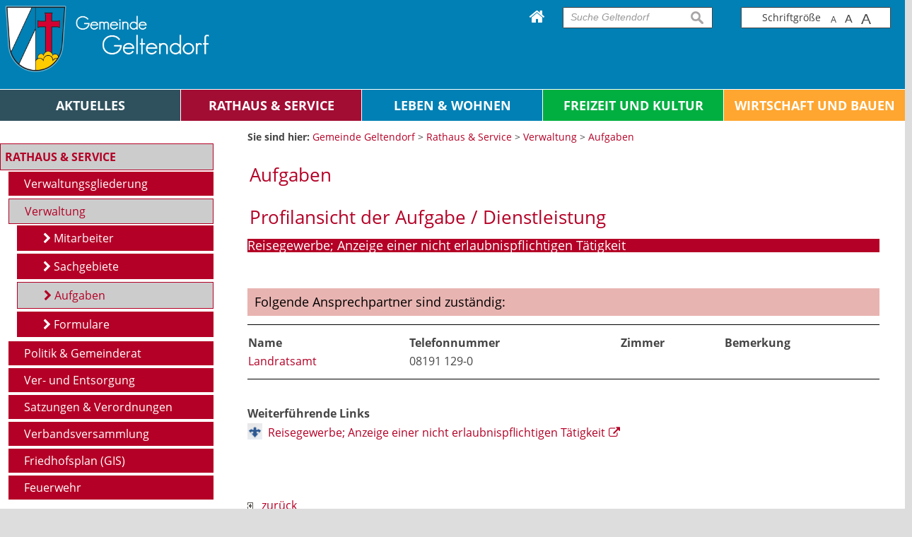

--- FILE ---
content_type: text/html; charset=UTF-8
request_url: https://geltendorf.de/index.php?id=2,31&aid=209
body_size: 6851
content:
<!DOCTYPE html><html lang="de"><head><meta charset="UTF-8"><meta name="generator" content="Open2C - Kinetiqa GmbH - www.kinetiqa.de"><meta name="viewport" content="width=device-width,initial-scale=1,shrink-to-fit=no"><title>Aufgaben - Gemeinde Geltendorf</title><link rel="shortcut icon" type="image/x-icon" href="themes/01_-_Master3/favicon.ico"><link rel="stylesheet" href="/plugins/eventcalendar/templates/eventcalendar.0ab465b9eff39f70e6d2fa968aa3780d.css"><link rel="stylesheet" media="screen" href="/themes/01_-_Master/style.3818e7bfcb475468f6cc2532956b54d8.css"><link rel="stylesheet" media="print" href="/themes/01_-_Master/print.a4f734ce983510fbd077d16963ae7d42.css"><link rel="stylesheet" media="screen" href="/themes/01_-_Master3/style.eb9562767db86d83ce5ae034b9f51b8e.css"><link rel="stylesheet" media="print" href="/themes/01_-_Master3/print.0ca3dbbb6df042857f903eef4b538e43.css"><link rel="stylesheet" href="/static/css/off-canvas.775a384994de32cd12f6d3862d303d9f.css"><link rel="stylesheet" href="/static/vendor/font-awesome/css/font-awesome.min.269550530cc127b6aa5a35925a7de6ce.css"><script>var site_url="/",site_address="https://www.geltendorf.de",lang="de",nid="31",oid="2",cb_url="/static/vendor/jquery-plugins/colorbox/colorbox.85675bf382839e911455a26121ee6480.css",user=null,$=(function(w){var x=[],z=setInterval(function(){if("jQuery" in w){$.each(x,function(){$(this)});clearInterval(z)}},30);return function(y){x.push(y)}})(this)</script><!--

  Dieser Internetauftritt wird mit Open2C verwaltet.

                      https://www.open2c.de

  Open2C ist freundlich zu Suchmaschinen und Designern, flexibel,
  leicht zu bedienen und 'responsive' auf Smartphones und Tablets.

--></head><body id="body2-31" class="objid-2 navid-31 parentid-28 site-type_1"><div id="top"></div><div class="global container" id="global"><p class="a11y-hidden jumpmarks noprint"><a href="#main" accesskey="c">Zum Inhalt</a>, <a href="#mainnavigation" accesskey="n">zur Navigation</a> oder <a href="/" accesskey="s">zur Startseite</a> springen.</p><p class="print"><b>Gemeinde Geltendorf</b> | Online: https://www.geltendorf.de/</p><div class="hd" id="header" role="banner"><div class="block_container pos_header" data-pos="header"><div class="bk  bk--type-logo bk--first bk--odd hN logo logo--graphic" id="logo" itemscope itemtype="http://schema.org/Organization"><a itemprop="url" href="/"><img itemprop="logo" src="/images/2019/Dec/15/4077.984e49715f0d117ac6059114271a2cff.png" alt="Gemeinde Geltendorf"></a></div><div class="bk  bk--type-fontsizeblock bk--even bk--tool fontsize noprint"><h4 class="bk__header fontsize__header">Schriftgröße</h4><p class="fontsize__body"><a href="?o2c_fs=-2" class="button button--lined fontsize__button fontsize__down" rel="nofollow" title="kleine Schrift"><small>A</small></a> <a href="?o2c_fs=0" class="button button--lined fontsize__button fontsize__std" rel="nofollow" title="normale Schrift">A</a> <a href="?o2c_fs=2" class="button button--lined fontsize__button fontsize__up" rel="nofollow" title="große Schrift"><span class="delta">A</span></a></p></div><form class="bk  bk--type-search_standard bk--odd bk--tool bk--search search noprint" role="search" method="get" action="/suchergebnisseite?app=search"><h4 class="bk__header search__header"><label for="searchbox" class="search__label">Suche Geltendorf</label></h4><p><input type="text" name="q" id="searchbox" class="search__input" size="11" placeholder="Suche Geltendorf" maxlength="150" tabindex="3" required="required" aria-required="true"></p><p><input type="hidden" name="bid" value="145"><input type="hidden" name="app" value="search"><input type="hidden" name="lang" value="de"><button type="submit" class="search__submit"><span>suchen</span></button></p></form><div class="bk  bk--type-htmlblock bk--even bk--html "><div id="home-button">
 <a href="/startseite">
  <i class="fa fa-home" aria-hidden="true"></i>
  <span></span>
 </a>
</div></div><div class="bk  bk--type-multileveldropdown bk--odd bk--multileveldropdown noprint ">
  <div class="wrapper_ebene0"><ul class="ebene0"><li class=nav__node--n-254><a href="aktuelles" ><span>Aktuelles</span></a><div class="wrapper_ebene1"><ul class="ebene1"><li class=nav__node--n-445><a href="kommunale-waermeplanung" ><span>Kommunale Wärmeplanung</span></a><div class="wrapper_ebene2"><ul class="ebene2"><li class=nav__node--n-446><a href="was-ist-die-waermewende" ><span>Was ist die Wärmewende?</span></a></li><li class=nav__node--n-447><a href="was-ist-die-kommunale-waermeplanung" ><span>Was ist die kommunale Wärmeplanung?</span></a></li><li class=nav__node--n-448><a href="schritte-der-kommunalen-waermeplanung" ><span>Schritte der kommunalen Wärmeplanung</span></a></li><li class=nav__node--n-449><a href="wie-laeuft-die-waermeplanung-ab" ><span>Wie läuft die Wärmeplanung ab?</span></a></li><li class=nav__node--n-451><a href="bedeutung-und-nutzen-der-kommunalen-waermeplanung" ><span>Bedeutung und Nutzen der kommunalen Wärmeplanung</span></a></li><li class=nav__node--n-452><a href="ziele-der-kommunalen-waermeplanung" ><span>Ziele der Kommunalen Wärmeplanung</span></a></li><li class=nav__node--n-453><a href="zustaendigkeiten-kommunale-waermeplanung-geltendorf" ><span>Zuständigkeiten kommunale Wärmeplanung Geltendorf</span></a></li><li class=nav__node--n-454><a href="faq-kommunale-waermeplanung" ><span>FAQ kommunale Wärmeplanung</span></a></li></ul></div class="wrapper_ebene3"></li><li class=nav__node--n-434><a href="buergerwindkraft" ><span>Bürgerwindenergie Geltendorf</span></a></li><li class=nav__node--n-18><a href="veranstaltungen" ><span>Veranstaltungskalender</span></a></li><li class=nav__node--n-107><a href="bekanntmachungen" ><span>Bekanntmachungen</span></a></li><li class=nav__node--n-17><a href="infoblatt/Journal" ><span>Infoblatt/Journal</span></a></li><li class=nav__node--n-417><a href="pressemitteilungen" ><span>Pressemitteilungen</span></a></li><li class=nav__node--n-265><a href="stellenangebote" ><span>Stellenangebote</span></a></li><li class=nav__node--n-266><a href="ausschreibungen" ><span>Ausschreibungen</span></a></li><li class=nav__node--n-267><a href="notrufnummern" ><span>Notrufnummern</span></a></li><li class=nav__node--n-114><a href="baustellen" ><span>Baustellen</span></a></li><li class=nav__node--n-62><a href="landtagswahlen" ><span>Wahlen</span></a><div class="wrapper_ebene2"><ul class="ebene2"><li class=nav__node--n-137><a href="wahlarchiv" ><span>Archiv</span></a></li></ul></div class="wrapper_ebene3"></li><li class=nav__node--n-21><a href="strassensperrungen" ><span>Straßensperrungen</span></a></li><li class=nav__node--n-92><a href="fundanzeigen" ><span>Fundanzeigen</span></a></li><li class=nav__node--n-345><a href="buslinien" ><span>Buslinien</span></a></li></ul></div class="wrapper_ebene2"></li><li class=nav__node--n-255><a href="verwaltung" ><span>Rathaus & Service</span></a><div class="wrapper_ebene1"><ul class="ebene1"><li class=nav__node--n-258><a href="verwaltungsgliederung" ><span>Verwaltungsgliederung</span></a><div class="wrapper_ebene2"><ul class="ebene2"><li class=nav__node--n-219><a href="Rathaus-Service-Portal.n219.html" ><span>Rathaus Service Portal</span></a></li><li class=nav__node--n-278><a href="standesamt" ><span>Standesamt</span></a></li><li class=nav__node--n-287><a href="ordnungsamt" ><span>Ordnungsamt</span></a></li><li class=nav__node--n-34><a href="steuern-und-gebuehren" ><span>Steuern und Gebühren</span></a></li><li class=nav__node--n-40><a href="Behoerdenverzeichnis.n40.html" ><span>Behördenverzeichnis</span></a></li><li class=nav__node--n-223><a href="widerspruch" ><span>Elektronischer Widerspruch</span></a></li></ul></div class="wrapper_ebene3"></li><li class=nav__node--n-28><a href="verwaltung" ><span>Verwaltung</span></a><div class="wrapper_ebene2"><ul class="ebene2"><li class=nav__node--n-29><a href="mitarbeiter" ><span>Mitarbeiter</span></a></li><li class=nav__node--n-30><a href="sachgebiete" ><span>Sachgebiete</span></a></li><li class=nav__node--n-31><a href="Aufgaben.n31.html" ><span>Aufgaben</span></a></li><li class=nav__node--n-32><a href="Formulare" ><span>Formulare</span></a></li></ul></div class="wrapper_ebene3"></li><li class=nav__node--n-257><a href="gemeinderat" ><span>Politik & Gemeinderat</span></a><div class="wrapper_ebene2"><ul class="ebene2"><li class=nav__node--n-35><a href="https://ris.komuna.net/geltendorf/Committee.mvc/Details/45270" target="_blank"><span>Gemeinderat</span></a></li><li class=nav__node--n-283><a href="sitzungen-gemeinderat-und-bauausschuss" ><span>Sitzungen</span></a></li><li class=nav__node--n-174><a href="https://ris.komuna.net/geltendorf" target="_blank"><span>Ratsinformationssystem</span></a></li><li class=nav__node--n-311><a href="bilder-aus-dem-gemeinderat" ><span>Bilder aus dem Gemeinderat</span></a></li></ul></div class="wrapper_ebene3"></li><li class=nav__node--n-41><a href="index.php?id=0,42" ><span>Ver- und Entsorgung</span></a><div class="wrapper_ebene2"><ul class="ebene2"><li class=nav__node--n-43><a href="Wasser-und-Abwasser.n43.html" ><span>Wasser und Abwasser</span></a></li><li class=nav__node--n-42><a href="Abfallentsorgung.n42.html" ><span>Abfallentsorgung</span></a></li><li class=nav__node--n-44><a href="Strom-und-Gas.n44.html" ><span>Strom und Gas</span></a></li><li class=nav__node--n-86><a href="Kaminkehrer" ><span>Kaminkehrer</span></a></li></ul></div class="wrapper_ebene3"></li><li class=nav__node--n-259><a href="Ortsrecht" ><span>Satzungen & Verordnungen</span></a><div class="wrapper_ebene2"><ul class="ebene2"><li class=nav__node--n-33><a href="ortsrecht" ><span>Ortsrecht</span></a></li></ul></div class="wrapper_ebene3"></li><li class=nav__node--n-120><a href="Verbandsversammlung.n120.html" ><span>Verbandsversammlung</span></a><div class="wrapper_ebene2"><ul class="ebene2"><li class=nav__node--n-128><a href="https://ris.komuna.net/geltendorf/Meeting.mvc/Calendar" target="_blank"><span>Sitzungen ZV</span></a></li></ul></div class="wrapper_ebene3"></li><li class=nav__node--n-348><a href="https://geltendorf.friedhofsplan.de" target="_blank"><span>Friedhofsplan (GIS)</span></a></li><li class=nav__node--n-224><a href="feuerwehr" ><span>Feuerwehr</span></a><div class="wrapper_ebene2"><ul class="ebene2"><li class=nav__node--n-226><a href="feuerwehr-geltendorf" ><span>Feuerwehr Geltendorf</span></a></li><li class=nav__node--n-229><a href="feuerwehr-walleshausen" ><span>Feuerwehr Walleshausen</span></a></li><li class=nav__node--n-228><a href="feuerwehr-kaltenberg" ><span>Feuerwehr Kaltenberg</span></a></li><li class=nav__node--n-227><a href="feuerwehr-hausen" ><span>Feuerwehr Hausen</span></a></li></ul></div class="wrapper_ebene3"></li></ul></div class="wrapper_ebene2"></li><li class=nav__node--n-256><a href="grusswort" ><span>Leben & Wohnen</span></a><div class="wrapper_ebene1"><ul class="ebene1"><li class=nav__node--n-268><a href="grusswort" ><span>Über die Gemeinde</span></a><div class="wrapper_ebene2"><ul class="ebene2"><li class=nav__node--n-22><a href="grusswort" ><span>Grußwort</span></a></li><li class=nav__node--n-26><a href="geschichte" ><span>Geschichte</span></a></li><li class=nav__node--n-27><a href="wappen" ><span>Wappen</span></a></li><li class=nav__node--n-77><a href="ortsteile" ><span>Ortsteile</span></a></li><li class=nav__node--n-25><a href="zahlen-und-daten" ><span>Zahlen und Daten</span></a></li><li class=nav__node--n-23><a href="geografische-lage" ><span>Geografische Lage</span></a></li><li class=nav__node--n-24><a href="ortsplan" ><span>Ortsplan</span></a></li><li class=nav__node--n-53><a href="partnerschaften" ><span>Partnerschaften</span></a></li></ul></div class="wrapper_ebene3"></li><li class=nav__node--n-269><a href="bildung" ><span>Bildung</span></a><div class="wrapper_ebene2"><ul class="ebene2"><li class=nav__node--n-56><a href="kinderbetreuung" ><span>Kindertagesbetreuung</span></a></li><li class=nav__node--n-54><a href="schulen" ><span>Schulen</span></a></li><li class=nav__node--n-55><a href="volkshochschule" ><span>Volkshochschule</span></a></li><li class=nav__node--n-285><a href="musikschule" ><span>Musikschule</span></a></li><li class=nav__node--n-286><a href="busfahrplan-grundschule" ><span>Busfahrplan Grundschule</span></a></li><li class=nav__node--n-313><a href="busfahrplaene-andere-schulen" ><span>Busfahrpläne andere Schulen</span></a></li></ul></div class="wrapper_ebene3"></li><li class=nav__node--n-272><a href="buecherei" ><span>Einrichtungen</span></a><div class="wrapper_ebene2"><ul class="ebene2"><li class=nav__node--n-57><a href="buecherei" ><span>Bücherei</span></a></li><li class=nav__node--n-60><a href="soziale-einrichtungen" ><span>Soziale Einrichtungen</span></a></li><li class=nav__node--n-61><a href="kirchen-und-pfarraemter" ><span>Kirchen und Pfarrämter</span></a></li><li class=nav__node--n-46><a href="Buergerhaus.n46.html" ><span>Bürgerhaus Geltendorf (zur Vermietung)</span></a></li><li class=nav__node--n-410><a href="paartalhalle-walleshausen" ><span>Paartalhalle Walleshausen (zur Vermietung)</span></a></li></ul></div class="wrapper_ebene3"></li><li class=nav__node--n-270><a href="gesundheit" ><span>Gesundheit</span></a><div class="wrapper_ebene2"><ul class="ebene2"><li class=nav__node--n-58><a href="aerzte-und-heilberufe" ><span>Ärzte und Heilberufe</span></a></li><li class=nav__node--n-59><a href="apotheken" ><span>Apotheken</span></a></li></ul></div class="wrapper_ebene3"></li><li class=nav__node--n-271><a href="soziales" ><span>Soziales</span></a><div class="wrapper_ebene2"><ul class="ebene2"><li class=nav__node--n-275><a href="jugend" ><span>Jugend</span></a></li><li class=nav__node--n-132><a href="senioren" ><span>Senioren</span></a></li></ul></div class="wrapper_ebene3"></li></ul></div class="wrapper_ebene2"></li><li class=nav__node--n-7><a href="vereine-und-verbaende" ><span>Freizeit und Kultur</span></a><div class="wrapper_ebene1"><ul class="ebene1"><li class=nav__node--n-45><a href="vereine" ><span>Vereine und Verbände</span></a></li><li class=nav__node--n-349><a href="vereinsleben" ><span>Vereinsleben</span></a></li><li class=nav__node--n-222><a href="Spielplaetze.n222.html" ><span>Spielplätze</span></a></li><li class=nav__node--n-52><a href="sehenswuerdigkeiten.html" ><span>Sehenswürdigkeiten</span></a></li><li class=nav__node--n-48><a href="Gastronomie.n48.html" ><span>Gastronomie</span></a></li><li class=nav__node--n-50><a href="unterkuenfte" ><span>Unterkünfte</span></a></li><li class=nav__node--n-47><a href="Sporteinrichtungen.n47.html" ><span>Sporteinrichtungen</span></a></li><li class=nav__node--n-136><a href="bademoeglichkeiten" ><span>Bademöglichkeiten</span></a></li><li class=nav__node--n-169><a href="stadtradeln" ><span>Stadtradeln</span></a></li><li class=nav__node--n-352><a href="kunst" ><span>Kunst</span></a></li><li class=nav__node--n-430><a href="ferienprogramm" ><span>Ferienprogramm</span></a></li></ul></div class="wrapper_ebene2"></li><li class=nav__node--n-5><a href="wirtschaft-und-bauen" ><span>Wirtschaft und Bauen</span></a><div class="wrapper_ebene1"><ul class="ebene1"><li class=nav__node--n-276><a href="bauen" ><span>Bauen</span></a><div class="wrapper_ebene2"><ul class="ebene2"><li class=nav__node--n-74><a href="baugebiete" ><span>Baugebiete</span></a></li><li class=nav__node--n-147><a href="baugrundstuecke" ><span>Baugrundstücke</span></a></li><li class=nav__node--n-194><a href="fuer-bauherren-planer-baufirmen" ><span>Für Bauherren, Planer, Baufirmen</span></a></li><li class=nav__node--n-288><a href="bebauungsplaene-in-aufstellung" ><span>Bebauungspläne (in Aufstellung)</span></a></li><li class=nav__node--n-289><a href="bauleitplanung" ><span>Bebauungspläne (rechtskräftig)</span></a></li></ul></div class="wrapper_ebene3"></li><li class=nav__node--n-277><a href="post-und-banken" ><span>Wirtschaft</span></a><div class="wrapper_ebene2"><ul class="ebene2"><li class=nav__node--n-75><a href="post-und-banken" ><span>Post und Banken</span></a></li><li class=nav__node--n-73><a href="gewerbegebiete" ><span>Gewerbegebiete</span></a></li></ul></div class="wrapper_ebene3"></li><li class=nav__node--n-184><a href="Flaechennutzungsplan.n184.html" ><span>Flächennutzungsplan</span></a></li><li class=nav__node--n-167><a href="photovoltaik-anlagen" ><span>Photovoltaik Anlagen</span></a></li><li class=nav__node--n-354><a href="https://www.solarkataster-lkr-landsberg.de/#s=startscreen" target="_blank"><span>Solarkataster</span></a></li></ul></div class="wrapper_ebene2"></li></ul></div class="wrapper_ebene1"></div></div></div><div class="site container" id="site"><div class="cc main cc--no_sidebar"><div class="co co-aside" id="left" role="complementary"><div class="ci"><div class="block_container pos_left" data-pos="left"><div class="bk  bk--type-mainnavigation bk--first bk--odd bk--navigation bk--navigation-38"><div role="navigation" id="mainnavigation" class="nav nav--dir-vertical nav--style-mainnavigation nav--group-38"><ul class="nav__main"><li class="nav__node nav__node--l1 nav__node--n-254 nav__node--first nav__node--opened"><a href="/aktuelles-gemeinde-geltendorf" class="nav__link nav__link--l1 nav__link--opened"><span class="nav__label">Aktuelles</span></a></li><li class="nav__node nav__node--l1 nav__node--n-255 nav__node--has-sub nav__node--selected"><a href="/verwaltung" aria-current="page" class="nav__link nav__link--l1 nav__link--selected"><span class="nav__label">Rathaus &amp; Service</span></a><ul class="nav__sub nav__sub--l1"><li class="nav__node nav__node--l2 nav__node--n-258 nav__node--first nav__node--opened"><a href="/verwaltungsgliederung" class="nav__link nav__link--l2 nav__link--opened"><span class="nav__label">Verwaltungsgliederung</span></a></li><li class="nav__node nav__node--l2 nav__node--n-28 nav__node--has-sub nav__node--selected"><a href="/verwaltung" aria-current="page" class="nav__link nav__link--l2 nav__link--selected"><span class="nav__label">Verwaltung</span></a><ul class="nav__sub nav__sub--l2"><li class="nav__node nav__node--l3 nav__node--n-29 nav__node--first nav__node--opened"><a href="/Mitarbeiter.n29.html" class="nav__link nav__link--l3 nav__link--opened"><span class="nav__label">Mitarbeiter</span></a></li><li class="nav__node nav__node--l3 nav__node--n-30 nav__node--opened"><a href="/Sachgebiete.n30.html" class="nav__link nav__link--l3 nav__link--opened"><span class="nav__label">Sachgebiete</span></a></li><li class="nav__node nav__node--l3 nav__node--n-31 nav__node--selected"><a href="/Aufgaben.n31.html" aria-current="page" class="nav__link nav__link--l3 nav__link--selected"><span class="nav__label">Aufgaben</span></a></li><li class="nav__node nav__node--l3 nav__node--n-32 nav__node--last nav__node--opened"><a href="/Formulare" class="nav__link nav__link--l3 nav__link--opened"><span class="nav__label">Formulare</span></a></li></ul></li><li class="nav__node nav__node--l2 nav__node--n-257 nav__node--opened"><a href="/gemeinderat" class="nav__link nav__link--l2 nav__link--opened"><span class="nav__label">Politik &amp; Gemeinderat</span></a></li><li class="nav__node nav__node--l2 nav__node--n-41 nav__node--opened"><a href="/index.php?id=0,42" class="nav__link nav__link--l2 nav__link--opened"><span class="nav__label">Ver- und Entsorgung</span></a></li><li class="nav__node nav__node--l2 nav__node--n-259 nav__node--opened"><a href="/Ortsrecht" class="nav__link nav__link--l2 nav__link--opened"><span class="nav__label">Satzungen &amp; Verordnungen</span></a></li><li class="nav__node nav__node--l2 nav__node--n-120 nav__node--opened"><a href="/Verbandsversammlung.n120.html" class="nav__link nav__link--l2 nav__link--opened"><span class="nav__label">Verbandsversammlung</span></a></li><li class="nav__node nav__node--l2 nav__node--n-348 nav__node--opened"><a href="https://geltendorf.friedhofsplan.de" class="nav__link nav__link--l2 nav__link--opened" rel="noopener" target="_blank"><span class="nav__label">Friedhofsplan (GIS)</span></a></li><li class="nav__node nav__node--l2 nav__node--n-224 nav__node--last nav__node--opened"><a href="/feuerwehr" class="nav__link nav__link--l2 nav__link--opened"><span class="nav__label">Feuerwehr</span></a></li></ul></li><li class="nav__node nav__node--l1 nav__node--n-256 nav__node--opened"><a href="/grusswort" class="nav__link nav__link--l1 nav__link--opened"><span class="nav__label">Leben &amp; Wohnen</span></a></li><li class="nav__node nav__node--l1 nav__node--n-7 nav__node--opened"><a href="/vereine-und-verbaende" class="nav__link nav__link--l1 nav__link--opened"><span class="nav__label">Freizeit und Kultur</span></a></li><li class="nav__node nav__node--l1 nav__node--n-5 nav__node--last nav__node--opened"><a href="/wirtschaft-und-bauen" class="nav__link nav__link--l1 nav__link--opened"><span class="nav__label">Wirtschaft und Bauen</span></a></li></ul></div></div></div></div></div><div class="co co-middle co-wide" id="main" role="main"><div class="ci"><div class="block_container pos_middle" data-pos="middle"><p class="bk  bk--type-breadcrumb bk--first bk--odd bk--breadcrumb breadcrumb noprint"><b class="bk__header breadcrumb__header">Sie sind hier:</b> <span class="breadcrumb__list"><span class="breadcrumb__item" itemscope itemtype="http://data-vocabulary.org/Breadcrumb"><a href="/startseite" itemprop="url"><span itemprop="title">Gemeinde Geltendorf</span></a><span class="breadcrumb__sep">&nbsp;&gt;&nbsp;</span></span><span class="breadcrumb__item" itemscope itemtype="http://data-vocabulary.org/Breadcrumb"><a href="/verwaltung" itemprop="url"><span itemprop="title">Rathaus &amp; Service</span></a><span class="breadcrumb__sep">&nbsp;&gt;&nbsp;</span></span><span class="breadcrumb__item" itemscope itemtype="http://data-vocabulary.org/Breadcrumb"><a href="/verwaltung" itemprop="url"><span itemprop="title">Verwaltung</span></a><span class="breadcrumb__sep">&nbsp;&gt;&nbsp;</span></span><span class="breadcrumb__item" itemscope itemtype="http://data-vocabulary.org/Breadcrumb"><a href="/Aufgaben.n31.html" itemprop="url"><span itemprop="title">Aufgaben</span></a></span></span></p><div class="bk  bk--type-banner bk--even indexhead"><h1 class="indexhead__header">Aufgaben</h1></div><div class="bk  bk--type-was_erledige_ich_wo bk--last bk--odd bk--aufgaben ">
  
  <p><h1 class="aufgaben_profil_tabelle">Profilansicht der Aufgabe / Dienstleistung</h1><h4 class="aufgaben_profil_titel_aufgabe">Reisegewerbe; Anzeige einer nicht erlaubnispflichtigen Tätigkeit</h4><br /><h4 class="aufgaben_profil_ansprechpartner">Folgende Ansprechpartner sind zuständig:</h4><hr /><table class="aufgaben_profil_tabelle" summary="Reine Layouttabelle für die Darstellung der Mitarbeiter, die für die ausgewählte Aufgabe zuständig sind"><thead><tr class="aufgaben_profil_head"><th class="aufgaben_profil_head_1">Name</th><th class="aufgaben_profil_head_2">Telefonnummer</th><th class="aufgaben_profil_head_3">Zimmer</th><th class="aufgaben_profil_head_4">Bemerkung</th></tr></thead><tbody><tr class="aufgaben_profil_tr_gerade"><td id="z25s1" class="aufgaben_profil_td_1"><a title="Interne Verlinkung auf Landratsamt" href="index.php?id=320,40">Landratsamt</a> </td><td id="z25s2" class="aufgaben_profil_td_2">08191 129-0&nbsp;</td><td id="z25s3" class="aufgaben_profil_td_3">&nbsp; </td><td id="z25s4" class="aufgaben_profil_td_4"> </td></tr></tbody></table><div class="noprint"><hr /><br /><table cellpadding="0" cellspacing="0" border="0" width="100%" class="noprint" summary="Layouttabelle für weiterführende Links"><tr><td height="20" valign="top" colspan="2" class="aufgaben_profil_weiterfuehrende_links"><b>Weiterführende Links</b></td></tr><tr><td style="padding-right:8px;" valign="top"><img src="mat/i_baynet.gif" width="21" height="23" border="0" style="vertical-align:middle;" alt="weiterführender Artikel: Suchindex für Mitarbeiter erneuern" title="weiterführender Artikel: Suchindex für Mitarbeiter erneuern"></td><td class="art_add_text" style="padding-right:10px; padding-bottom:7px; padding-top:3px;" height="18" valign="top" width="100%" /><a href="https://www.bayernportal.de/dokumente/leistung/482867542460?plz=82269&amp;behoerde=40441828564&amp;gemeinde=000524635667" target="_blank" title="Externer Link in neuem Fenster auf den Bayerischen Behördenwegweiser zum Thema: Reisegewerbe; Anzeige einer nicht erlaubnispflichtigen Tätigkeit">Reisegewerbe; Anzeige einer nicht erlaubnispflichtigen Tätigkeit</a><br /></td></tr></table><br /></div><br /><br /><a class="astext" href="index.php?id=4133,31#aid_209">
			<img alt="zurück" src="mat/i-back.gif" />&nbsp;&nbsp;&nbsp;zurück
			</a><br />
		</p>
</div></div></div></div></div><div class="block_container pos_bottom" data-pos="bottom"><p class="bk  bk--type-pagetools bk--first bk--odd bk--tool pagetools"><a class="pagetools__item pagetools__print" href="javascript:window.print()">drucken</a> <a class="pagetools__item pagetools__top" href="#top">nach oben</a></p></div></div><div class="ft" id="footer" role="contentinfo"><div class="block_container pos_footer" data-pos="footer"><div class="bk  bk--type-teaser_article_text_only bk--first bk--odd teaser teaser--dyn teaser--dyn-fulltext teaser--o-4057 noprint"><div class="row ac ac--multicolumn ac-multicolumn96 "><div class="span3"><h3 class="">Quicklinks</h3>
<p class=""><a class="o2c_object_link" href="/kontaktformular">Kontakt</a></p>
<p class=""><a class="o2c_object_link" href="/inhaltsverzeichnis-der-gemeinde-geltendorf">Inhaltsverzeichnis</a></p>
<p class=""><a class="o2c_navigation_link" href="/impressum" rel="internal">Impressum</a></p>
<p class=""><a class="o2c_navigation_link" href="/datenschutz">Datenschutz</a></p></div><div class="span3"><h3>Gemeinde Geltendorf</h3>
<p>Schulstraße 13<br />82269 Geltendorf</p>
<p><i class="fa fa-phone"></i>08193 9321-0<br /><i class="fa fa-fax"></i> 08193 9321-23<br /><i class="fa fa-envelope"></i> <a href="mailto:Gemeinde@Geltendorf.de" rel="external">Gemeinde@Geltendorf.de</a><br /><i class="fa fa-globe"></i> <a href="http://www.geltendorf.de/" rel="external">www.geltendorf.de</a></p>
<p> </p></div><div class="span3"><h3>Öffnungszeiten des Rathauses Geltendorf</h3>
<table style="width: 100%; border-collapse: collapse;" border="1" cellpadding="5">
<tbody>
<tr>
<td style="width: 33.3333%;">Montag</td>
<td style="width: 33.3333%; text-align: center;">08:00 - 12:00 Uhr</td>
<td style="width: 33.3333%; text-align: center;">14:30 - 18:00 Uhr</td>
</tr>
<tr>
<td style="width: 33.3333%;">Dienstag</td>
<td style="width: 33.3333%; text-align: center;">08:00 - 12:00 Uhr</td>
<td style="width: 33.3333%; text-align: center;"> </td>
</tr>
<tr>
<td style="width: 33.3333%;">
<p>Mittwoch</p>
</td>
<td style="width: 33.3333%; text-align: center;">geschlossen</td>
<td style="width: 33.3333%; text-align: center;"> </td>
</tr>
<tr>
<td style="width: 33.3333%;">Donnerstag</td>
<td style="width: 33.3333%; text-align: center;">08:00 - 12:00 Uhr</td>
<td style="width: 33.3333%; text-align: center;"> </td>
</tr>
<tr>
<td style="width: 33.3333%;">Freitag</td>
<td style="width: 33.3333%; text-align: center;">08:00 - 12:00 Uhr</td>
<td style="width: 33.3333%; text-align: center;"> </td>
</tr>
</tbody>
</table>
<p> </p></div><div class="span3"><h3>Bankverbindungen (IBAN/BIC):</h3>
<div style="font-size: 0.9em;">
<p><strong>Sparkasse Geltendorf</strong></p>
<p>DE12700520600000330902</p>
<p>BYLADEM1LLD</p>
<p><strong>Raiffeisenbank Geltendorf</strong></p>
<p>DE42701694600000210358</p>
<p>GENODEF1MOO</p>
<p><strong>Raiffeisenbank Walleshausen</strong></p>
<p>DE41701693510000210382</p>
<p>GENODEF1ELB</p>
<h3> </h3>
<h3>Ident-Nummern:</h3>
<p><strong>SEPA-Gläubiger-Identifikationsnummer:</strong></p>
<p>DE62ZZZ00000006322<strong><br /></strong></p>
<p> </p>
<p><strong>Leitweg-ID </strong></p>
<p><strong>Gemeinde:</strong> 09181122-82269Geltendorf-06 </p>
<p><strong>Zweckverband Geltendorf-Eresing:</strong> 009181726-AZVGeltendorfEresing-44</p>
<p> </p>
</div></div></div></div></div></div></div><script src="/static/vendor/jquery/jquery.c9f5aeeca3ad37bf2aa006139b935f0a.js"></script><script src="/static/vendor/jquery-plugins/colorbox/jquery.colorbox-min.663dd01c8e3859c4aa97cf088c49a64e.js"></script><script src="/static/js/o2c.d41d8cd98f00b204e9800998ecf8427e.js"></script><script src="/static/js/off-canvas.cf110701fd1498b92f4f7c3a9bf7f530.js"></script><script src="/themes/01_-_Master3/quickstart.2af9f8923a9c765e3df64f9e2b0eaf70.js"></script></body></html>

--- FILE ---
content_type: text/css; charset=utf-8
request_url: https://geltendorf.de/themes/01_-_Master/style.3818e7bfcb475468f6cc2532956b54d8.css
body_size: 14571
content:
@charset "utf-8";/*Generated by Open2C. Don't edit manually!*/
/*! normalize.css 2012-03-11T12:53 UTC - http://github.com/necolas/normalize.css */article,aside,details,figcaption,figure,footer,header,hgroup,nav,section,summary{display:block}audio,canvas,video{*zoom:1;display:inline-block;*display:inline}audio:not([controls]){display:none;height:0}[hidden]{display:none}html{-webkit-text-size-adjust:100%;-ms-text-size-adjust:100%;font-size:100%}button,html,input,select,textarea{font-family:-apple-system,BlinkMacSystemFont,Segoe UI,Roboto,Helvetica,Arial,sans-serif,Apple Color Emoji,Segoe UI Emoji,Segoe UI Symbol}body{margin:0}a:focus{outline:thin dotted}a:active,a:hover{outline:0}h1{font-size:2em;margin:.67em 0}h2{font-size:1.5em;margin:.83em 0}h3{font-size:1.17em;margin:1em 0}h4{font-size:1em;margin:1.33em 0}h5{font-size:.83em;margin:1.67em 0}h6{font-size:.75em;margin:2.33em 0}abbr[title]{border-bottom:1px dotted}b,strong{font-weight:700}blockquote{margin:1em 40px}dfn{font-style:italic}mark{background:#ff0;color:#000}p,pre{margin:1em 0}code,kbd,pre,samp{font-family:Monaco,Consolas,Lucida Console,monospace;_font-family:courier new,monospace;font-size:1em}pre{word-wrap:break-word;white-space:pre;white-space:pre-wrap}q{quotes:none}q:after,q:before{content:"";content:none}small,sub,sup{font-size:75%}sub,sup{line-height:0;position:relative;vertical-align:baseline}sup{top:-.5em}sub{bottom:-.25em}dl,menu,ol,ul{margin:0 0 .75em}dd{margin:0 0 0 40px}menu,ol,ul{padding:0 0 0 40px}nav ol,nav ul{list-style:none;list-style-image:none}img{-ms-interpolation-mode:bicubic;border:0}svg:not(:root){overflow:hidden}figure,form{margin:0}fieldset{border:1px solid rgba(0,0,0,.25);margin:0 2px;padding:.35em .625em .75em}legend{border:0;*margin-left:-7px;padding:0;white-space:normal}button,input,select,textarea{font-size:100%;margin:0;vertical-align:baseline;*vertical-align:middle}button,input{line-height:normal}button,input[type=button],input[type=reset],input[type=submit]{-webkit-appearance:button;cursor:pointer;*overflow:visible}button[disabled],input[disabled]{cursor:default}input[type=checkbox],input[type=radio]{box-sizing:border-box;*height:13px;padding:0;*width:13px}input[type=search]{-webkit-appearance:textfield;box-sizing:content-box}input[type=search]::-webkit-search-cancel-button,input[type=search]::-webkit-search-decoration{-webkit-appearance:none}button::-moz-focus-inner,input::-moz-focus-inner{border:0;padding:0}textarea{overflow:auto;vertical-align:top}table{border-collapse:collapse;border-spacing:0}
/*!/normalize*/html{overflow-y:scroll}body{margin:0 auto}p,pre{margin:0 0 .75em}blockquote{margin:.75em 0}hr{background-color:#000;border:none;color:#000;height:1px;margin:0 0 .75em}.hidden{display:none}.a11y-hidden{clip:rect(1px 1px 1px 1px);clip:rect(1px,1px,1px,1px);left:-1px;position:absolute!important;top:-1px}.a11y-hidden.a11y-hidden--focus,.a11y-hidden:focus{clip:auto}.print{display:none}.hN{display:block;font-weight:700}.cf{*zoom:1}.cf:after,.cf:before{content:"";display:table;line-height:0}.cf:after{clear:both}.pull-left{float:left}.pull-right{float:right}.bulletless{list-style:none;list-style-image:none;padding-left:0}.teaser__fig{float:left;margin:0 1.5em .75em 0}.teaser__figimg{vertical-align:top}.logo{font-size:2.36859em;line-height:1.26657}.teaser__title{font-size:1.333em;line-height:1.12528}.pag__item--next .pag__link span,.pag__item--prev .pag__link span,.teaser__status{font-size:.75019em;line-height:1.9995}a{text-decoration:none}a:focus,a:hover{text-decoration:underline}.container,.global{*zoom:1;margin-left:auto;margin-right:auto}.container:after,.container:before,.global:after,.global:before{content:"";display:table;line-height:0}.container:after,.global:after{clear:both}.global{margin-bottom:3em;max-width:1200px}.jumpmarks{color:#000;transition:background .75s}.jumpmarks.a11y-hidden--focus{background:#fff;background:hsla(0,0%,100%,.5)}.ft{padding:.75em}
/*!column technique: http://www.tjkdesign.com/articles/float-less_css_layouts.asp*/.cc{display:table;table-layout:fixed;width:100%}.co{display:table-cell;overflow-x:hidden;vertical-align:top;width:60%}.co-aside{width:20%}.co-wide{width:80%}.ci{padding:.75em}.row{*zoom:1;margin-left:-2.08333%}.row:after,.row:before{content:"";display:table;line-height:0}.row:after{clear:both}.span1,.span10,.span11,.span12,.span2,.span3,.span4,.span5,.span6,.span7,.span8,.span9{float:left;margin-left:2.08333%;min-height:1px}.pull-right.span1,.pull-right.span10,.pull-right.span11,.pull-right.span12,.pull-right.span2,.pull-right.span3,.pull-right.span4,.pull-right.span5,.pull-right.span6,.pull-right.span7,.pull-right.span8,.pull-right.span9{float:right}.span1{width:6.25%}.offset0{margin-left:2.08333%}.span2{width:14.58333%}.offset1{margin-left:10.41667%}.span3{width:22.91667%}.offset2{margin-left:18.75%}.span4{width:31.25%}.offset3{margin-left:27.08333%}.span5{width:39.58333%}.offset4{margin-left:35.41667%}.span6{width:47.91667%}.offset5{margin-left:43.75%}.span7{width:56.25%}.offset6{margin-left:52.08333%}.span8{width:64.58333%}.offset7{margin-left:60.41667%}.span9{width:72.91667%}.offset8{margin-left:68.75%}.span10{width:81.25%}.offset9{margin-left:77.08333%}.span11{width:89.58333%}.offset10{margin-left:85.41667%}.span12{width:97.91667%}.offset11{margin-left:93.75%}.nav__main,.nav__node,.nav__sub{list-style:none;margin:0;padding:0}.nav__main{*zoom:1}.nav__main:after,.nav__main:before{content:"";display:table;line-height:0}.nav__main:after{clear:both}.nav__link{background-position:0 0;background-repeat:no-repeat;display:block;padding:.375em}.nav__link--graphical{line-height:0}.nav__img{vertical-align:top}.nav--dir-vertical .nav__sub{margin-left:.75em}.nav--dir-horizontal{text-align:center}.nav--dir-horizontal .nav__link,.nav--dir-horizontal .nav__node,.nav--dir-horizontal .nav__sub{display:inline}.nav--dir-horizontal .nav__node{padding-left:.75em}.nav--dir-horizontal.nav--style-topnavigation .nav__link,.nav--dir-horizontal.nav--style-topnavigation .nav__node{display:block}.nav--dir-horizontal.nav--style-topnavigation .nav__link--l1,.nav--dir-horizontal.nav--style-topnavigation .nav__node--l1{float:left}.nav--dir-horizontal.nav--style-topnavigation .nav__node{position:relative;text-align:left}.nav--dir-horizontal.nav--style-topnavigation .nav__node.hover>.nav__sub,.nav--dir-horizontal.nav--style-topnavigation .nav__node:hover>.nav__sub{display:block}.nav--dir-horizontal.nav--style-topnavigation .nav__sub{background:#fff;box-shadow:2px 2px 2px rgba(0,0,0,.5);display:none;left:0;min-width:15em;position:absolute;top:100%;z-index:100}.nav--dir-horizontal.nav--style-topnavigation .nav__sub .nav__sub{left:100%;top:0;z-index:101}.pag{list-style:none;margin:1em 0 1em -1px;padding:0;text-align:center}.pag__item{zoom:1;display:inline-block;*display:inline;height:2em;line-height:2em;margin-left:1px;min-width:2em}.pag__item--prev{float:left}.pag__item--next{float:right}.pag__link{background-color:#f6f6f6;background-color:rgba(0,0,0,.05);display:block}.pag__item--next .pag__link,.pag__item--prev .pag__link{padding:0 .2em}.msg,.msg--error,.msg--info,.msg--mute,.msg--success,.msg--warning{border-radius:1px;border-style:solid;border-width:1px;margin:0 0 .75em;padding:.75em;text-shadow:0 1px hsla(0,0%,100%,.5)}.msg p,.msg--error p,.msg--info p,.msg--mute p,.msg--success p,.msg--warning p{margin:0}.msg p+p,.msg--error p+p,.msg--info p+p,.msg--mute p+p,.msg--success p+p,.msg--warning p+p{margin-top:.75em}.msg a,.msg--error a,.msg--info a,.msg--mute a,.msg--success a,.msg--warning a{color:inherit;text-decoration:underline}.msg a:hover,.msg--error a:hover,.msg--info a:hover,.msg--mute a:hover,.msg--success a:hover,.msg--warning a:hover{opacity:.75}.error,.msg--error{background-color:#f2dede;border-color:#eed3d7;color:#b94a48}.msg--warning,.warning{background-color:#fcf8e3;border-color:#fbeed5;color:#c09853}.info,.msg--info{background-color:#d9edf7;border-color:#bce8f1;color:#3a87ad}.msg--success,.success{background-color:#dff0d8;border-color:#d6e9c6;color:#468847}.msg--mute,.mute{background-color:#f3f3f3;border-color:#ebebeb;color:#888}.teaser{*zoom:1;border-bottom:1px solid rgba(0,0,0,.25);margin-bottom:1.5em;padding-bottom:.75em}.teaser:after,.teaser:before{content:"";display:table;line-height:0}.teaser:after{clear:both}.teaser--last{border-bottom:none;margin-bottom:0}.teaser__title{margin-bottom:.56264em}.teaser__title__image{vertical-align:middle}.teaser--dyn,.teaser__abstract{margin:0 0 .75em}.teaser--dyn{border-bottom:1px solid rgba(0,0,0,.25);padding:0}.teaser--dyn.bk--last{border-bottom:none}.teaser--dyn.teaser--obj-image .teaser__abstract{line-height:0}.teaser__fig{display:block}.bk--row .teaser__fig{float:none;margin-right:0;margin-top:0;width:auto}.teaser__figimg{max-width:100%}.teaser__status{margin:0 0 .99975em}.teaser__status li{display:inline}.teaser__status li:after{content:" / "}.teaser__status li:last-child:after{content:none}.objleft,.picleft,.picmidleft,.picrwdleft{float:left;text-align:left}.objright,.picmidright,.picright,.picrwdright{float:right;text-align:right}.picrwdleft,.picrwdright{height:auto;max-width:100%}.objleft{margin:0 .75em 2px 0}.objright{margin:0 0 2px .75em}.picleft,.picrwdleft{margin:3px .75em 2px 0}.picright,.picrwdright{margin:3px 0 2px .75em}.picmidleft{margin:.75em .75em 2px 0}.picmidright{margin:.75em 0 2px .75em}.special_bg1{background-color:#c4dcf9}.special_bg2{background-color:#81b4f1}.special_g1{background-color:#efefef}.special_g2{background-color:#eee}.special_g3{background-color:#dfdfdf}.special_g4{background-color:#cfcfcf}.special_font12_white{color:#fff;font-size:1em;line-height:1.5}.special_font14_white{color:#fff;font-size:1.17em;line-height:1.28205}.special_font16_white{color:#fff;font-size:1.333em;line-height:1.12528}.special_font14{color:#183a63;font-size:1.17em;line-height:1.28205}.special_font16{color:#183a63;font-size:1.333em;line-height:1.12528}.special_border1{border:1px solid #ccc}.special_border2{border:1px solid #183a63}.indent1{padding-left:2em}.indent2{padding-left:4em}.indent3{padding-left:6em}.indent4{padding-left:8em}.indent5{padding-left:10em}.indent6{padding-left:12em}.indent7{padding-left:14em}.indent8{padding-left:16em}.indent9{padding-left:18em}.nivoSlider{background:url(../../static/vendor/nivo-slider/themes/default/loading.gif) no-repeat 50%;position:relative}.nivoSlider img{display:none;left:0;position:absolute;top:0}.nivoSlider a{border:0;display:block}.nivo-controlNav,.nivo-directionNav{display:none}.nivo-main-image{height:auto}.co-aside .bk{margin-bottom:1.5em}.auth__label{zoom:1;display:inline-block;*display:inline;min-width:100px}.auth__input{max-width:300px;width:100%}.bk--authorprofile{*zoom:1}.bk--authorprofile:after,.bk--authorprofile:before{content:"";display:table;line-height:0}.bk--authorprofile:after{clear:left}.bk--row__header{margin-left:2.08333%}@media (max-width:767px){.bk--row__header{margin-left:0}}.content-group .teaser{border-width:1px}.content-group .teaser--last{border-width:0}.bk--featured_images{margin-bottom:.75em}.indexhead{margin-bottom:1.5em}.indexhead__fig{width:100%}.indexhead__fig td{vertical-align:top}.indexhead__figimg{width:200px}.indexhead__figtext{padding-left:.75em;width:100%}.indexhead__figtext,.indexhead__header,.indexhead__text{background-color:transparent;background-position:0 0;background-repeat:repeat}.indexhead__header{margin-bottom:0}.indexhead__pic img{max-width:100%}.langselect__list{*zoom:1;list-style:none;padding-left:0}.langselect__list:after,.langselect__list:before{content:"";display:table;line-height:0}.langselect__list:after{clear:both}.langselect__option{float:left;padding-right:.75em}.langselect__option:last-child{padding-right:0}.logo a{display:block;line-height:2em;padding:.31664em}.logo--graphic a{line-height:0;padding:0}.logo--graphic img{vertical-align:top}.search__input{max-width:300px;width:100%}.button--lined.button,button.button--lined,input.button--lined[type=button],input.button--lined[type=reset],input.button--lined[type=submit]{line-height:1.5em;vertical-align:top}.button img,button img,input[type=button] img,input[type=reset] img,input[type=submit] img{vertical-align:middle}.button,button,input[type=button],input[type=reset],input[type=submit]{zoom:1;-webkit-appearance:none;border-style:solid;border-width:1px;box-sizing:content-box;cursor:pointer;display:inline-block;*display:inline;font:normal 1em/1.5 -apple-system,BlinkMacSystemFont,Segoe UI,Roboto,Helvetica,Arial,sans-serif,Apple Color Emoji,Segoe UI Emoji,Segoe UI Symbol;height:1.5em;*height:auto;margin:0;outline:none;overflow:visible;padding:.125em .5em .0625em;position:relative;text-align:center;text-decoration:none;transition-duration:.6s;transition-property:border-color,box-shadow;-webkit-user-select:none;-moz-user-select:none;user-select:none;vertical-align:baseline;*vertical-align:middle}.button::-moz-focus-inner,button::-moz-focus-inner,input[type=button]::-moz-focus-inner,input[type=reset]::-moz-focus-inner,input[type=submit]::-moz-focus-inner{border:0;padding:0}.button,button,input[type=button],input[type=reset],input[type=submit]{background:#ccc;background-image:linear-gradient(top,hsla(0,0%,100%,.5),hsla(0,0%,100%,0));border-color:rgba(0,0,0,.2) rgba(0,0,0,.2) rgba(0,0,0,.4);border-radius:.125em;box-shadow:0 1px 2px rgba(0,0,0,.2),inset 2px 0 0 -1px hsla(0,0%,100%,.2),inset -2px 0 0 -1px hsla(0,0%,100%,.2),inset 0 2px 0 -1px hsla(0,0%,100%,.5);color:#111;filter:progid:DXImageTransform.Microsoft.gradient(startColorstr="#80FFFFFF",endColorstr="#00FFFFFF");text-shadow:0 1px hsla(0,0%,100%,.85)}.button:focus,.button:hover,button:focus,button:hover,input:focus[type=button],input:focus[type=reset],input:focus[type=submit],input:hover[type=button],input:hover[type=reset],input:hover[type=submit]{background:#bbb;background-image:radial-gradient(center top,hsla(0,0%,100%,.4) 0,hsla(0,0%,100%,0) 100%),linear-gradient(top,hsla(0,0%,100%,.5),hsla(0,0%,50%,0));border-color:#abd #abd #98a9cb;box-shadow:0 1px 2px rgba(0,0,0,.1),0 0 3px #acf,inset 2px 0 0 -1px hsla(0,0%,100%,.2),inset -2px 0 0 -1px hsla(0,0%,100%,.2),inset 0 2px 0 -1px hsla(0,0%,100%,.67);color:#012;filter:progid:DXImageTransform.Microsoft.gradient(startColorstr="#80FFFFFF",endColorstr="#007F7F7F");text-shadow:0 1px rgba(170,206,242,.75)}.button:active,button:active,input:active[type=button],input:active[type=reset],input:active[type=submit]{background-image:linear-gradient(top,hsla(0,0%,50%,0),hsla(0,0%,100%,.5));border-color:#acf;box-shadow:0 1px 0 hsla(0,0%,100%,.1),0 0 3px #acf,inset 0 1px hsla(0,0%,100%,.7),inset 0 0 0 1 rgba(0,0,0,.15);color:#024;filter:progid:DXImageTransform.Microsoft.gradient(startColorstr="#007F7F7F",endColorstr="#80FFFFFF")}.button[disabled],.disabled.button,button.disabled,button[disabled],input.disabled[type=button],input.disabled[type=reset],input.disabled[type=submit],input[disabled][type=button],input[disabled][type=reset],input[disabled][type=submit]{background:#ccc;background-image:linear-gradient(top,hsla(0,0%,100%,.5),hsla(0,0%,100%,0));border-color:rgba(0,0,0,.2) rgba(0,0,0,.2) rgba(0,0,0,.4);box-shadow:0 1px 2px rgba(0,0,0,.2),inset 2px 0 0 -1px hsla(0,0%,100%,.2),inset -2px 0 0 -1px hsla(0,0%,100%,.2),inset 0 2px 0 -1px hsla(0,0%,100%,.5);color:#111;cursor:default;-ms-filter:progid:DXImageTransform.Microsoft.Alpha(Opacity=50);filter:alpha(opacity=50);filter:progid:DXImageTransform.Microsoft.gradient(startColorstr="#80FFFFFF",endColorstr="#00FFFFFF");opacity:.5;text-shadow:0 1px hsla(0,0%,100%,.85)}.form__field{*zoom:1;margin:0 0 .75em;padding-bottom:.6875em}.form__field:after,.form__field:before{content:"";display:table;line-height:0}.form__field:after{clear:left}.form__field p{margin:0}.form__field .legend{line-height:1.5;margin:0 0 .75em;padding:.2em 0 0;width:100%}.form__field .label{clear:left;float:left;line-height:1.5;margin:0;padding:.2em 3% 0 0;width:22%}.form__field .mce-tinymce,.form__field input[type=date],.form__field input[type=datetime],.form__field input[type=email],.form__field input[type=number],.form__field input[type=password],.form__field input[type=search],.form__field input[type=tel],.form__field input[type=text],.form__field input[type=url],.form__field select,.form__field textarea{width:75%}.form__field .mce-tinymce{margin-left:25%}.form__field .sep{border-left:1px solid rgba(0,0,0,.25);display:inline-block;height:1.2em;margin:0 .4em 0 .5em;overflow:hidden;vertical-align:middle;width:0}.form__field--rate .label{padding-right:0;width:auto}.form__field--rate .second.label{float:right;margin-top:-1.5em}.form__field--rate ol{list-style:none;margin:0;padding:0;text-align:center}.form__field--rate li{zoom:1;display:inline-block;*display:inline;margin:0;padding:0 2px}.form__field--rate li label{display:block}.form__captcha_content img{vertical-align:bottom}.form__captcha_content input[type=date],.form__captcha_content input[type=datetime],.form__captcha_content input[type=email],.form__captcha_content input[type=number],.form__captcha_content input[type=password],.form__captcha_content input[type=search],.form__captcha_content input[type=tel],.form__captcha_content input[type=text],.form__captcha_content input[type=url]{font-size:22px;font-weight:700;height:1.5em;text-align:center;width:4em}.form__field--checkbox_long .input[type=checkbox]{float:left;margin:0 .75em .75em 0}.form__field--checkbox_long .label{clear:none;float:none;padding:0}.form__field--searchcheck input[type=checkbox]{margin:0 .75em 0 0}.form__field--divider{border-bottom:3px solid #ccc;margin-top:2em}.form__field--divider h4{margin-bottom:0}input[type=date],input[type=datetime],input[type=email],input[type=number],input[type=password],input[type=search],input[type=tel],input[type=text],input[type=url],textarea{background:#fff;background:linear-gradient(top,#eee,#f9f9f9 .45em,#fff .9em);border:1px solid rgba(0,0,0,.33);border-radius:2px;box-shadow:inset 0 2px 0 -1px rgba(0,0,0,.07),0 1px 2px 0 hsla(0,0%,100%,.5);box-sizing:border-box;filter:progid:DXImageTransform.Microsoft.gradient(startColorstr="#eeeeee",endColorstr="#ffffff");font:1em/1.5 -apple-system,BlinkMacSystemFont,Segoe UI,Roboto,Helvetica,Arial,sans-serif,Apple Color Emoji,Segoe UI Emoji,Segoe UI Symbol;padding:.2em;transition-duration:.6s;transition-property:border-color,box-shadow}input[type=date]:focus,input[type=date]:hover,input[type=datetime]:focus,input[type=datetime]:hover,input[type=email]:focus,input[type=email]:hover,input[type=number]:focus,input[type=number]:hover,input[type=password]:focus,input[type=password]:hover,input[type=search]:focus,input[type=search]:hover,input[type=tel]:focus,input[type=tel]:hover,input[type=text]:focus,input[type=text]:hover,input[type=url]:focus,input[type=url]:hover,textarea:focus,textarea:hover{background:linear-gradient(top,#f6f6f6,#fff .7em);border-color:#789;box-shadow:0 0 5px 1px #def,0 1px 2px 0 hsla(0,0%,100%,.5);filter:progid:DXImageTransform.Microsoft.gradient(startColorstr="#f6f6f6",endColorstr="#ffffff")}input[type=date][readonly],input[type=datetime][readonly],input[type=email][readonly],input[type=number][readonly],input[type=password][readonly],input[type=search][readonly],input[type=tel][readonly],input[type=text][readonly],input[type=url][readonly],textarea[readonly]{background:#fff;background:linear-gradient(top,#eee,#f9f9f9 .45em,#fff .9em);border-color:#999;border-color:rgba(0,0,0,.33);box-shadow:inset 0 2px 0 -1px rgba(0,0,0,.07),0 1px 2px 0 hsla(0,0%,100%,.5);cursor:default;filter:progid:DXImageTransform.Microsoft.gradient(startColorstr="#eeeeee",endColorstr="#ffffff")}input::-webkit-input-placeholder{color:#999;font-style:italic}input:-moz-placeholder{color:#999;font-style:italic}input[type=date],input[type=datetime],input[type=email],input[type=number],input[type=password],input[type=search],input[type=tel],input[type=text],input[type=url]{height:1.9em;*height:1.5em;vertical-align:middle}textarea{overflow:auto;resize:vertical;vertical-align:top}input[type=checkbox],input[type=radio]{box-sizing:border-box;*height:13px;padding:0;vertical-align:text-top;*width:13px}input[type=checkbox]:focus,input[type=checkbox]:hover,input[type=radio]:focus,input[type=radio]:hover{box-shadow:0 0 5px 1px #adf;outline:1px dotted rgba(0,122,255,.4);outline-offset:-3px}select{background:#eee;background:linear-gradient(top,#eee,#ddd);border:1px solid rgba(0,0,0,.2);border-bottom-color:rgba(0,0,0,.33);border-radius:3px;box-shadow:0 1px 2px rgba(0,0,0,.2),inset 2px 0 0 -1px hsla(0,0%,100%,.2),inset -2px 0 0 -1px hsla(0,0%,100%,.2),inset 0 2px 0 -1px hsla(0,0%,100%,.5);box-sizing:border-box;color:#111;filter:progid:DXImageTransform.Microsoft.gradient(startColorstr="#eeeeee",endColorstr="#dddddd");font:1em/1.5 -apple-system,BlinkMacSystemFont,Segoe UI,Roboto,Helvetica,Arial,sans-serif,Apple Color Emoji,Segoe UI Emoji,Segoe UI Symbol;outline:none;padding:3px;text-shadow:0 1px #d7d7d7}select:focus,select:hover{background:#ddd;background:linear-gradient(top,#eee,#ccc);border-color:#abd;box-shadow:0 1px 2px rgba(0,0,0,.1),0 0 3px 0 #acf,inset 2px 0 0 -1px hsla(0,0%,100%,.2),inset -2px 0 0 -1px hsla(0,0%,100%,.2),inset 0 2px 0 -1px hsla(0,0%,100%,.67);color:#012;filter:progid:DXImageTransform.Microsoft.gradient(startColorstr="#eeeeee",endColorstr="#cccccc");text-shadow:0 1px #eee;text-shadow:0 1px #d3d6d9}select:active{background:linear-gradient(top,#aaa,#ccc);border-color:#acf;box-shadow:0 1px 0 hsla(0,0%,100%,.1),0 0 3px 1px #acf,inset 0 0 0 1px rgba(0,0,0,.15);color:#024;filter:progid:DXImageTransform.Microsoft.gradient(startColorstr="#aaaaaa",endColorstr="#cccccc")}select option{color:#111;font:1em/1.5 -apple-system,BlinkMacSystemFont,Segoe UI,Roboto,Helvetica,Arial,sans-serif,Apple Color Emoji,Segoe UI Emoji,Segoe UI Symbol;text-shadow:none}.dt__fig{float:left;margin:0 1.5em .75em 0}.dt__figimg{vertical-align:top}.dt__subtitle{font-size:1.333em;line-height:1.12528}.gallery__title{font-size:.75019em;line-height:1.9995}.dt__subtitle{margin-bottom:.56264em}.dt__abstract,.dt__meta{font-style:italic}.dt__figcap{font-size:.75019em;line-height:1.9995;margin:0}.dt__fig--event{border:1px solid rgba(0,0,0,.25);float:right;line-height:0;margin-left:1em;margin-top:3px}.dt__fig.hmedia{position:relative}.dt__fig.hmedia .label{background-color:hsla(0,0%,82%,.85);bottom:0;color:#676767;display:none;font-size:.75019em;left:0;line-height:1.9995;padding:8px 7px 7px;position:absolute}.dt__fig.hmedia a:hover .label{display:block}.dt .related{clear:left}.related__link{background-attachment:scroll;background-position:0 0;background-repeat:no-repeat;margin:1em 0;min-height:30px;padding-left:30px}* html .related__link{height:30px}.adrcontainer{margin:.75em 0}.adrcontainer th{font-size:.75019em;font-weight:400;line-height:1.9995;padding-right:1.5em;text-align:right;vertical-align:top}.adrcontainer td,.adrcontainer th{padding-top:0}.para td{padding-top:.75em}.para th{padding-top:1.49962em}.adrcontainer .extended-address,.adrcontainer .region,.adrcontainer .street-address,.adrcontainer .tel{display:block}.adrcontainer .country-name{display:block;margin-top:2px}.adrcontainer .sep hr{background-color:transparent;border-width:0;border-top:1px solid rgba(0,0,0,.25);margin:.75em 0}.adrcontainer a.tel{color:inherit;text-decoration:none}.gb_field_icons td{border-radius:100%;cursor:pointer;height:20px;text-align:center;vertical-align:middle;width:20px}.gb_field_icons td.active{background:green}.gallery{line-height:114px;list-style:none;padding:0}.gallery--titled{line-height:140px}.gallery__node{border:1px solid rgba(0,0,0,.25);display:inline-block;line-height:1.5;margin:0 .5em 0 0;padding:2px;vertical-align:top;width:100px}.gallery__link{display:block}.gallery__stage{background:#f6f6f6;background:rgba(0,0,0,.05);display:block;height:100px;line-height:100px;text-align:center}.gallery--titled .gallery__stage{margin-bottom:2px}.gallery__link:focus .gallery__stage,.gallery__link:hover .gallery__stage{background:none}.gallery__img{vertical-align:middle}.colorbox--gallery #cboxCurrent,.colorbox--gallery #cboxNext,.colorbox--gallery #cboxPrevious,.colorbox--gallery #cboxSlideshow,.colorbox--gallery #cboxTitle{display:none!important}.ac--authorbox{border-bottom:1px dashed #000;border-top:1px dashed #000;margin-bottom:12px;padding:12px 0}.ac--authorbox__img{float:left;margin-right:12px}.giga{font-size:7.47844em;line-height:1.00288}.mega{font-size:5.61023em;line-height:1.06947}.kilo{font-size:4.20873em;line-height:1.06921}.alpha,h1{font-size:3.15733em;line-height:1.18771}.beta,h2{font-size:2.36859em;line-height:1.26657}.gamma,h3{font-size:1.77689em;line-height:1.26626}.delta,big,h4{font-size:1.333em;line-height:1.12528}.epsilon,h5{font-size:1em;line-height:1.5}.zeta,h6,small{font-size:.75019em;line-height:1.9995}.milli{font-size:.56278em;line-height:1.33267}.micro{font-size:.42219em;line-height:1.77644}body{line-height:1.5}.site{font-feature-settings:"liga" 1,"kern" 1,"frac" 0;text-rendering:optimizeLegibility}.site h1,.site h2,.site h3,.site h4,.site h5,.site h6{font-feature-settings:"liga" 1,"kern" 1,"swsh" 1,"cswh" 1,"frac" 0}.site table{font-feature-settings:"tnum" 1,"frac" 0}#main{-webkit-hyphens:auto;hyphens:auto}#main .hN,#main abbr,#main acronym,#main code,#main dir,#main h1,#main h2,#main h3,#main h4,#main h5,#main h6,#main kbd,#main q,#main samp,#main var{-webkit-hyphens:none;hyphens:none}.alpha,h1{margin:0 0 .47508em}.beta,h2{margin:0 0 .47497em}.gamma,h3{margin:0 0 .42209em}.delta,h4{margin:0 0 .56264em}.epsilon,h5{margin:0 0 .75em}.zeta,h6{margin:0 0 .99975em}@media screen{.media-no-screen,.media-only-print{display:none}}@media (max-width:480px){.media-no-phone,.media-only-large,.media-only-medium,.media-only-small,.media-only-xsmall{display:none}}@media (min-width:481px) and (max-width:767px){.media-no-xsmall,.media-only-large,.media-only-medium,.media-only-phone,.media-only-small{display:none}}@media (min-width:768px) and (max-width:979px){.media-no-small,.media-only-large,.media-only-medium,.media-only-phone,.media-only-xsmall{display:none}}@media (min-width:980px) and (max-width:1199px){.media-no-medium,.media-only-large,.media-only-phone,.media-only-small,.media-only-xsmall{display:none}}@media (min-width:1200px){.media-no-large,.media-only-medium,.media-only-phone,.media-only-small,.media-only-xsmall{display:none}}@media (min-aspect-ratio:1/1){.media-no-landscape,.media-only-portrait{display:none}}@media (max-aspect-ratio:999999/1000000){.media-no-portrait,.media-only-landscape{display:none}}@media (max-width:767px){#global{font-size:90%}}@media (max-width:480px){#global{font-size:80%}}@media (max-width:979px){.co{display:block;margin-bottom:40px;overflow-x:visible}.co,.co-aside,.co-wide{width:auto}.co-aside{display:table-footer-group}.co-medium,.co-wide{display:table-header-group}}@media (max-width:767px){.row{margin-left:0}.span1,.span10,.span11,.span12,.span2,.span3,.span4,.span5,.span6,.span7,.span8,.span9{box-sizing:border-box;display:block;float:none;margin-left:0;width:100%}.offset0,.offset1,.offset10,.offset11,.offset2,.offset3,.offset4,.offset5,.offset6,.offset7,.offset8,.offset9{margin-left:0}}@media (min-width:500px) and (max-width:767px){.bk--row .teaser__fig{float:left;margin:.375em 1.5em .75em 0}}body{font-size:16px}@font-face{font-family:"OpenSans";src:url("../../static/fonts/OpenSans.woff") format("woff");font-style:normal;font-weight:normal}@font-face{font-family:"OpenSans";src:url("../../static/fonts/OpenSans-Bold.woff") format("woff");font-style:normal;font-weight:bold}@font-face{font-family:"OpenSans";src:url("../../static/fonts/OpenSans-Italic.woff") format("woff");font-style:italic;font-weight:normal}@font-face{font-family:"OpenSans";src:url("../../static/fonts/OpenSans-BoldItalic.woff") format("woff");font-style:italic;font-weight:bold}body{font-family:OpenSans}h1,h2,h3,h4,h5,h6,.hN{font-family:OpenSans;font-weight:normal}body{color:#454545}#header{background-color:#0080B4}#site{background-color:#FFFFFF}#main{background-color:#FFFFFF}#left,#right{background-color:#FFFFFF}#footer{background-color:#0080B4}h1,h2,h3,h4,h5,h6,.hN{color:#0080B4}a{color:#0080B4}a:focus,a:hover{color:#0080B4}.confined{margin-left:auto;margin-right:auto;max-width:1400px}.global{margin:0;max-width:none}.pos_header,.pos_footer,.main,.pos_top>div,.pos_bottom>div{max-width:1400px;margin:0 auto}@media (min-width:1400px){.main{width:1400px}}.nav--style-mainnavigation .nav__link{color:#FFFFFF;background-color:#0080B4}.nav--style-mainnavigation .nav__link--selected{color:#0080B4;background-color:#CCCCCC}.nav--style-mainnavigation .nav__link:focus,.nav--style-mainnavigation .nav__link:hover{color:#0080B4;background-color:#BBBBBB}.content-group .teaser{border-bottom-style:none}.nav--style-mainnavigation .nav__link--selected{border:1px solid #0080b4}#main a[rel$=external]:after,#main a[target$=blank]:after{line-height:16px;content:"\f08e";font-family:fontawesome;margin:0 .3em}#main .teaser{border:1px solid #0f47af;margin-top:0;margin-bottom:.5em;padding:10px}#main .teaser:hover,#right .teaser:hover{--border:1px solid #e4c027;background-color:#f7eec4 !important}#main .teaser.teaser--odd{background-color:#eee;border:1px solid #0f47af}#main .teaser.teaser--even{background-color:none;border:1px solid #0f47af}.Telefonliste{display:none}.formularliste_link_extern:after{line-height:16px;content:"\f08e";font-family:fontawesome;margin:0 .3em}#admin-bar.admin-bar__floating{z-index:20000 !important}.bk.bk--type-was_erledige_ich_wo.bk--odd.bk--aufgaben{padding-bottom:20px;margin-bottom:20px;border-bottom:1px solid #666}.branchen_tabelle{border:1px solid #666;width:100%}td.branchen_tabelle{display:block !important;width:100% !important}.branchen_tabelle tr:nth-child(even){background:#fff}.branchen_tabelle tr:nth-child(odd){background:#ebebeb}.branchen_head{background:#454545;color:#fff}.branchen_a-z{width:96.2%;display:flex;justify-content:space-between;background-color:#eee;border:1px solid #666;margin:1em 0 2em;padding-left:1em;padding-right:1em}.branchen_profil_name{padding:10px}.searchbox_vereine{color:#000;margin-bottom:5px;margin-left:1px;margin-top:5px;padding-top:1px;max-width:100%;padding:2em 1em;border:1px solid #666;margin:1em 0;background-color:#eee}#searchbox_vereine{width:97%}.vereine_a-z{width:96.2%;display:flex;justify-content:space-between;background-color:#eee;border:1px solid #666;margin:1em 0 2em;padding-left:1em;padding-right:1em}tr.vereine_a-z{display:block;margin:0;width:100%}.vereine_ergebnis_liste{background-color:#666;color:#fff}.vereine_go_top{color:#fff;float:right;padding-right:10px}.vereine_ortsteil_auswahl{width:30%;float:left;border:1px solid #666;padding:10px}.vereine_kategorie_auswahl{width:64%;float:right;border:1px solid #666;top:-24px;padding:10px;position:relative;text-align:right}#main .nav--style-bottomnavigation .nav__link:not(.nav__link--l1){display:none}.nav.nav--dir-horizontal.nav--style-bottomnavigation.nav--group-83.nav__node--l1{display:block}.nav.nav--dir-horizontal.nav--style-bottomnavigation.nav--group-83 .nav__link{margin-top:10px;padding:0;--margin-left:10px}.nav.nav--dir-horizontal.nav--style-bottomnavigation.nav--group-83 .nav__link.nav__label{vertical-align:middle}.nav.nav--dir-horizontal.nav--style-bottomnavigation.nav--group-83 .nav__link span{vertical-align:middle}.nav--group-83 a{background-color:#ff0}.nav.nav--dir-horizontal.nav--style-bottomnavigation.nav--group-83{width:100%}.nav--group-83 ul{width:100%}.nav--group-83 li{width:32% !important;display:inline-block;vertical-align:middle;float:left;padding:5px !important;margin:0 !important}.nav--group-83 .nav__link{float:left;display:block;width:100%;min-height:60px;background-color:#eee;vertical-align:bottom !important;margin:0 5px !important}.navid-1 .indexhead__header{display:none}indexhead#right.co_aside{width:28% !important}h1.indexhead__header{margin-top:1em !important}p,pre{margin:0 !important}.teaser--dyn,.teaser__abstract{text-align:justify;hyphens:auto}#main .hN,#main abbr,#main acronym,#main code,#main dir,#main h1,#main h2,#main h3,#main h4,#main h5,#main h6,#main kbd,#main q,#main samp,#main var{hyphens:auto !important}.navid-1 #left,.navid-8 #left,.navid-9 #left,.navid-10 #left,.navid-232 #left,.navid-204 #left,.navid-546 #left,.navid-11 #left,.navid-499 #left,.navid-13 #left,.navid-12 #left{display:none}.form__field{margin:0 0 .75em;padding-bottom:0 !important}.form__field .label{width:100% !important}.form__fieldsection{margin-top:2em;background-color:#eee;padding:1em}.form__field .mce-tinymce,.form__field input[type=date],.form__field input[type=datetime],.form__field input[type=email],.form__field input[type=number],.form__field input[type=password],.form__field input[type=search],.form__field input[type=tel],.form__field input[type=text],.form__field input[type=url],.form__field select,.form__field textarea{width:100%}.news_box2{background-color:rgba(168,23,26,.9);color:#fff;padding:5px;margin:0}.news_box{background-color:#fff;border:1px solid rgba(168,23,26,1);padding:5px;margin:0;color:#454545}.news_head{background-color:rgba(168,23,26,.9);color:#fff;padding:5px;margin:0;color:#fff}.news_body{background-color:#fff;color:#454545;padding:5px}#captcha{width:20%}.submit.button{width:98%}h1{font-size:1.6em !important;margin-bottom:8px;margin-top:2px;color:#5f90c0;padding:3px}h2{font-size:1.6em !important;margin-bottom:8px;margin-top:2px;padding:3px 0;color:#000}h3{font-size:1.1em !important;margin-bottom:8px;margin-top:2px;--color:#fff;color:#5f90c0;padding:3px 0}h4{font-size:1.1em !important;margin-bottom:8px;margin-top:2px;padding:3px 0;color:#000}h5{font-size:1em !important;font-weight:400;margin-bottom:8px;margin-top:2px}h6{font-size:.9em !important;text-transform:uppercase;margin-bottom:8px;margin-top:2px}.pagetools__top{background:url("/mat/i-top.gif") center left no-repeat;padding-left:13px}.pagetools__print{background:url("/mat/i-print.gif") center left no-repeat;padding-left:13px;margin-right:10px}a.pagetools__item{background-color:transparent;color:#000 !important;padding:0 15px;margin:5px;border-radius:0;font-size:smaller}.pagetools{text-align:right;padding:10px 5px 20px;width:100%;max-width:1400px;margin-left:auto !important;margin-right:auto !important}.dl-pdf .teaser__title,.dl-link .teaser__title{min-height:25px}.dl-pdf .teaser__body{padding-left:35px;background:url(/mat/i_pdf.gif) 5px 2px no-repeat}.dl-link .teaser__body{padding-left:35px;background:url(/mat/i_ext.gif) 5px 2px no-repeat}#left .teaser__fig,#right .teaser__fig{float:none;margin-left:auto;margin-right:auto;margin-bottom:0}#right .teaser__fig{margin-left:auto;margin-right:auto;text-align:center}.table_grau_weiss tr:nth-child(even){background:#fff}.table_grau_weiss tr:nth-child(odd){background:#ccc}.table_grau_weiss tr:first-child{background:#454545;color:#fff}.table_weiss_grau tr:nth-child(even){background:#fff}.table_weiss_grau tr:nth-child(odd){background:#454545;color:#fff}.table_weiss_grau tr:first-child{background:#ccc}.co-aside .bk{margin:0;padding-top:.5em;padding-bottom:.5em}#left .teaser,#right .teaser{padding-bottom:.5em;padding-top:.5em;margin-top:0;margin-bottom:0;padding-left:.5em;padding-right:.5em}#left .teaser .teaser__fig img,#right .teaser .teaser__fig img{margin-bottom:0 !important}h3.teaser__title{font-size:1.2em;text-align:left;padding:5px 0}.teaser{margin-bottom:0;padding-bottom:0;margin-top:10px}a.teaser__fig.external{float:none;text-align:center}p{margin-bottom:0}.event_detail_block table th+td{width:auto}.event_teaser_block tr td:first-of-type{width:130px}.event_teaser_block{max-width:90%}.event_teaser_block table td:first-child,.event_detail_block table th,.detail--obj-event th{width:130px;text-align:left}.dt__title.entry-title{margin-top:1em}.dt__event__eventimage img{width:100%}.dt__event__eventimage{max-width:150px;float:right;display:none}.adrcontainer th{width:100px}div.nav--dir-vertical .nav__sub .nav__node a{margin-left:0}a.nav__link.nav__link--l5{padding-left:37px;font-size:.9em}a.nav__link.nav__link--l4{padding-left:37px;font-size:.9em}a.nav__link.nav__link--l3{padding-left:37px}a.nav__link.nav__link--l2{padding:5px 0 5px 22px}.nav--dir-vertical .nav__sub{margin-left:0}.nav--dir-vertical .nav__node{padding:2px 0 !important}.ocnav.ocnav--open{position:fixed !important;top:0}.ocnav__ctrl{top:0;position:fixed;right:0;z-index:10000}.gw_suche{background-color:#f5f598;color:#000}hr{margin:.75em 0 !important}.nav__main .nav__node--l1{--display:none}.nav__node--l1{font-weight:700}.nav__sub--l1{font-weight:400}.bk--type-multileveldropdown{z-index:100}.nivoSlider{height:auto !important;max-height:100% !important;---margin-bottom:115px;width:100%;margin-left:auto;margin-right:auto;top:8px;z-index:50}.nivoSlider img{height:auto}.nivo-prevNav{--display:none !important}.app--detail{*zoom:1;}.app--detail:after{display:table;content:"";line-height:0;clear:both}.dt__fig .hmedia .label{display:block}.dt__fig.hmedia{--float:right;--display:none}.app__category_teasers,.search__result__teasers{margin-top:2em}.app__category_teasers .teaser,.search__result__teasers .teaser{border:1px solid #ddd;padding:1em}.search__result__export{margin:.75em 0}.search__result__description span{background-color:#ff0;padding:2px 4px}.bk--type-faq h3{font-size:smaller}.ocnav__ctrl{--position:absolute;z-index:1001}.pos_header,.pos_footer,. main,. pos_top>div,.pos_bottom>div{max-width:1400px;margin:0 auto;height:430px}.pos_bottom>div{position:initial}.bk--navigation-39{position:initial}.nivo-controlNav2{position:relative;top:-545px;z-index:1000;float:right;max-width:1400px;width:100%}.nivo-controlNav{position:absolute;top:-108px;z-index:1000;float:right;max-width:1400px;width:100%;right:0}#admin-bar.admin-bar__floating{z-index:2000}#footer{border-top:4px solid;border-color:#454545;border-top-left-radius:0;border-top-right-radius:0;padding:1em .75em 1.5em;margin-top:2em;color:#fff;background-color:#0080b4;max-width:1400px;margin-left:auto;margin-right:auto}#footer ul{padding:0}#footer li{list-style-type:none}#footer li a{padding:2px 10px 0 0;display:block;transition:padding .25s;color:#fff}#footer a{color:#fff}#footer .span4 ul{list-style:none;margin:0;padding:0}#footer li:first-child a{--border-top:1px solid #041172}#footer li a:hover{--background:#bbd6f0;--padding:8px 10px;color:#000;text-decoration:none}#footer .span3{margin:0;padding:0 1em;-webkit-box-sizing:border-box;-moz-box-sizing:border-box;box-sizing:border-box;border:none}#footer .span3:nth-child(1){width:18%;text-align:left;padding-left:30px}#footer .span3:nth-child(2){width:22%;text-align:left}#footer .span3:nth-child(3){width:35%;text-align:left;font-size:.9em}#footer .span3:nth-child(4){border-left:0;width:22%;text-align:right;margin-left:3%}#footer .span3 a:hover{background-color:#FFFFFFF;color:#000;--padding-left:15px}#footer h3{margin-bottom:10px;font-size:1.2em;color:#fff}#footer h1,h2,h3,h4{background-color:transparent;padding:0}.dt__subtitle.entry-subtitle{font-size:.9em !important;font-style:italic;margin-top:20px}#right .teaser__abstract{font-size:.8em}#right h3.teaser__title{font-weight:700}#footer .span4:nth-child(3){text-align:right}.error_meldung{background-color:#fbced0;color:#000;font-weight:700;font-size:1.4em}.success_meldung{background-color:#8da93b}#cboxOverlay{z-index:20000 !important}#colorbox{z-index:20000 !important}.sitemap__link{padding-right:10px}.sitemap__node--l0 a{line-height:45px;color:#fff;background-color:#0947aa;font-size:1.3em;padding:3px 5px;font-weight:700}.sitemap__node--l1 a{line-height:35px;font-size:1.1em;color:#0947aa;background-color:#fff;padding:2px}.sitemap__node--l2 a{line-height:28px;color:red;background-color:#fff}.sitemap__node--l3 a{line-height:22px;color:#04631c;background-color:#fff}.sitemap__node--l4 a{font-weight:400;color:#000;background-color:#fff;font-style:italic}.sitemap__node--l5 a{font-size:.9em;color:#000;background-color:#fff;font-style:italic}.nav__node--l1>a{text-transform:uppercase}.nav__node--l3>a:before{font-family:FontAwesome;content:"\f054  "}.nav__node--l4>a:before{font-family:FontAwesome;content:"\f101  "}.nav__node--l5>a:before{font-family:FontAwesome;content:"\f192   "}.block_container.pos_bottom.block_container--admin-live{position:relative;top:0}.dt__meta{padding-top:5px;padding-bottom:15px;font-size:.9em;font-weight:400}.nav.nav--dir-horizontal.nav--style-bottomnavigation.nav--group-40{font-size:.8em;position:relative;top:-20px}.bk__header.content-group__header{background-color:#454545;color:#fff;padding:5px;margin:1px;border:1px solid #454545}h1.Mitarbeiterliste-Detail{display:none}.mitarbeiter_profil_tabelle tr{vertical-align:top}.mitarbeiter_profil_tabelle td{vertical-align:top}.mitarbeiter_tabelle{width:100%}tr.mitarbeiter_tabelle{padding:5px}.mitarbeiter_td_1{width:30%;padding:5px}.mitarbeiter_td_2{width:20%}.mitarbeiter_td_3{width:10%;text.align:center}.mitarbeiter_td_4{width:1%}.mitarbeiter_td_5{width:40%;text-align:center}.mitarbeiter_td_6{width:1%}.mitarbeiter_td_7{width:1%}.caption_mitarbeiter{font-size:.8em;font-style:italic;padding-bottom:2em}.mitarbeiter_a-z{width:96.2%;display:flex;justify-content:space-between;background-color:#eee;border:1px solid #666;margin:1em 0 2em;padding-left:1em;padding-right:1em}.aufgaben_a-z{width:96.2%;display:flex;justify-content:space-between;background-color:#eee;border:1px solid #666;margin:1em 0 2em;padding-left:1em;padding-right:1em;margin-top:20px;margin-bottom:10px}.aufgaben_profil_tabelle{width:100%}.aufgaben_profil_head th{text-align:left}.aufgaben_tabelle{width:100%}.aufgaben_td_gerade{background-color:#e8e8e8;padding:5px;border-bottom:1px solid #fff}.aufgaben_td_ungerade{background-color:#f7f7f7;padding:5px;border-bottom:1px solid #fff}.aufgaben_head{background-color:#666;color:#fff;padding:10px;border:1px solid #666}.vereine_tr_gerade{background-color:#e8e8e8;padding:5px;--border-bottom:1px solid #fff;width:100%}.vereine_tr_ungerade{background-color:#fff;padding:5px;--border-bottom:1px solid #fff;width:100%}.vereine_td_spalte_1{width:33%;margin:1px;--border:1px solid #fff}.vereine_td_spalte_2{width:33%;margin:1px;--border:1px solid #fff}.vereine_td_spalte_3{width:33%;margin:1px;--border:1px solid #fff}.vereine_head{background-color:#666;color:#fff;padding:10px;--border:1px solid #666}table.vereine_head{border:1px solid #666}.vereine_bemerkung{--display:none}.msg_error{border:1 px solid red;padding:20px;background-color:#ff8798}.msg_success{border:1 px solid red;padding:20px;background-color:#90ff9a}.film{margin-left:auto;margin-right:auto;text-align:center}h2,h4{color:#454545}#mitarbeiter_td_1_1,#mitarbeiter_td_1_2,#mitarbeiter_td_1_3,#mitarbeiter_td_1_6,.mitarbeiter_td_5{text-align:left}.bk__header.bk--row__header,.bk__header.content-group__header{font-size:1.5em;padding:.75em;background-color:#eee;border-top:5px solid #454545;border-bottom:5px solid #454545;border-left:1px solid #454545;border-right:1px solid #454545;color:#000}#left>li>a{padding:8px 10px 8px 0;display:block;transition:padding .25s}.global{margin:0;max-width:none}#left{width:26%;padding-top:20px}.ebene0>li:nth-of-type(1) .wrapper_ebene1,.ebene0>li:nth-of-type(1){background-color:rgba(53,76,84,.9)}.nav__node--n-1{font-size:.8em}.ebene0>li:nth-of-type(2) .wrapper_ebene1,.ebene0>li:nth-of-type(2){background-color:rgba(180,0,38,.9);width:20%}.ebene0>li:nth-of-type(3) .wrapper_ebene1,.ebene0>li:nth-of-type(3){background-color:rgba(0,128,180,.9);width:20%}.ebene0>li:nth-of-type(4) .wrapper_ebene1,.ebene0>li:nth-of-type(4){background-color:rgba(0,180,52,.9);--width:29%}.wrapper_ebene1:nth-of-type(4){width:100%}.ebene0>li:nth-of-type(5) .wrapper_ebene1,.ebene0>li:nth-of-type(5){background-color:rgba(255,166,48,1);--width:20%}.ebene0>li:nth-of-type(6) .wrapper_ebene1,.ebene0>li:nth-of-type(6){background-color:rgba(219,175,49,.9);--width:22.75%}.ebene0>li:nth-of-type(6) .wrapper_ebene1,.ebene0>li:nth-of-type(6) a{color:#000}.ebene0>li:nth-of-type(6) .wrapper_ebene1,.ebene0>li:nth-of-type(6){background-color:rgba(53,76,84,.9)}.ebene0>li:nth-of-type(7) .wrapper_ebene1,.ebene0>li:nth-of-type(7){background-color:rgba(53,76,84,.9)}.ebene0>li:nth-of-type(8) .wrapper_ebene1,.ebene0>li:nth-of-type(8){background-color:rgba(53,76,84,.9)}.ebene0>li:nth-of-type(9) .wrapper_ebene1,.ebene0>li:nth-of-type(9){background-color:rgba(53,76,84,.9)}.ebene0>li:nth-of-type(10) .wrapper_ebene1,.ebene0>li:nth-of-type(10){background-color:rgba(53,76,84,.9)}.ebene0>li:nth-of-type(11) .wrapper_ebene1,.ebene0>li:nth-of-type(11){background-color:rgba(53,76,84,.9)}.wrapper_ebene1{width:100% !important}.bk.bk--type-multileveldropdown.bk--odd.bk--multileveldropdown.noprint{position:relative;---top:110px;z-index:1000;max-width:1400px}.teaser__fig img{margin:0 1.5em 1em .1em !important}.slider-wrapper.pl-imagerotation-root{max-width:1400px;width:100%;text-align:center;position:relative;top:-6px;float:left;--height:438px}.gemeinderatv3 td{vertical-align:top}.tp-mask-wrap{width:1400px !important;margin-left:-12px}.rev_slider .tp-caption .teaser__abstract a{font-size:1.2em}.rev_slider .tp-caption a{padding:0}.rev_slider .tp-caption,.rev_slider .caption{margin-bottom:50px !important;width:1400px !important;padding:20px !important}.rev_slider *{color:#fff !important}.tp-caption{background:rgba(95,144,192,.89);background:-moz-linear-gradient(left,rgba(95,144,192,.89) 70%,rgba(95,144,192,.89) 74%,rgba(95,145,192,.39) 94%,rgba(95,145,192,0) 100%);background:-webkit-gradient(left top,right top,color-stop(70%,rgba(95,144,192,.89)),color-stop(74%,rgba(95,144,192,.89)),color-stop(94%,rgba(95,145,192,.39)),color-stop(100%,rgba(95,145,192,0)));background:-webkit-linear-gradient(left,rgba(95,144,192,.89) 70%,rgba(95,144,192,.89) 74%,rgba(95,145,192,.39) 94%,rgba(95,145,192,0) 100%);background:-o-linear-gradient(left,rgba(95,144,192,.89) 70%,rgba(95,144,192,.89) 74%,rgba(95,145,192,.39) 94%,rgba(95,145,192,0) 100%);background:-ms-linear-gradient(left,rgba(95,144,192,.89) 70%,rgba(95,144,192,.89) 74%,rgba(95,145,192,.39) 94%,rgba(95,145,192,0) 100%);background:linear-gradient(to right,rgba(95,144,192,.89) 70%,rgba(95,144,192,.89) 74%,rgba(95,145,192,.39) 94%,rgba(95,145,192,0) 100%);filter:progid:DXImageTransform.Microsoft.gradient(startColorstr='#041172',endColorstr='#5f91c0',GradientType=1)}.tp-caption h3.teaser__title{font-size:1em;text-transform:uppercase}.tp-loader.spinner0{display:none !important}.rev_slider_wrapper{max-width:1400px;width:100%;margin-top:110px;float:left}.breadcrumb{margin-bottom:25px !important;font-size:.9em}.dt__abstract,.dt__meta{font-style:italic;font-weight:700;font-size:1.2em;text-align:justify}.dt__abstract.entry-summary{margin-bottom:20px !important}#main{padding-left:0;--padding-top:23px}.bk--type-mainnavigation{padding-top:0 !important}.ci{padding:.75em 0}#left .ci{padding-top:0;padding-left:0;margin-top:10px}#right .ci{padding-top:8px;padding-right:0}#main .ci{margin-right:1.5em;margin-left:1.5em}#right{padding-top:30px;padding-left:20px;width:28%}.navid-1 #right{width:20%;padding-top:100px;padding-right:.5em}.cc.main{padding-top:1px;z-index:1;position:relative;---top:-19px}#site{background-color:#ddd}.navid-1 #main .teaser{border:0}#main .teaser__figimg{display:block;margin:auto;max-width:240px;width:100%;height:auto;object-fit:cover;min-width:240px}.navid-1 #main .teaser__figimg{max-height:180px}.fa-ul span{position:relative;background-color:rgba(0,0,0,.8);padding:14.5px;top:0;left:104px;min-width:200px;display:block;color:#fff}.dummyHover{width:77px;height:56px;left:-85px;top:-5px;position:relative;opacity:0;background:#000;-webkit-transition:opacity 1s,width .3s ease;-o-transition:opacity 1s,width .3s ease;transition:opacity 1s,width .3s ease}.dummyHover:hover a{text-decoration:none}.dummyHover:hover{opacity:.8}.icons{position:absolute;z-index:100;color:#fff;font-family:roboto;text-transform:uppercase;font-size:large;left:35px}.fa-ul>li{position:relative;padding:10px}.fa-li{background-color:rgba(0,0,0,.8);padding:10px 0;width:3em !important}div.cal_container>table{text-align:center;background-color:#f5f5f5;width:100%;height:180px}.cal_container>table>tbody>tr:first-of-type{background-color:#8e8e8e}.cal_container>table>tbody>tr:first-of-type a{color:#fff !important;font-size:1.2em}.cal_container>table>tbody>tr:nth-child(2){background-color:#e1e1e1}#footer .fa{width:20px;text-align:center}.navid-1 #main .bk--type-columncontent .teaser{margin-left:auto;margin-right:auto;text-align:justify}.navid-1 .span2,.navid-1 .span3,.navid-1 .span4,.navid-1 .span6,.navid-1 .span8{width:30%;border:1px solid #454545;margin-bottom:1em !important;padding:0 !important}.navid-1 .span12{width:97.91%}.navid-1 .span6{width:47.6%}.navid-1 #right .span6{width:98%;border:unset}.navid-1 #main .span12 .teaser__figimg{float:left}.navid-267 .span2,.navid-267 .span3,.navid-267 .span4,.navid-267 .span5,.navid-267 .span6{width:30%}.linie-oben{position:absolute;width:100%;max-width:100% !important;z-index:100;margin-top:-40px !important}.linie-oben img{width:100%}.wappen-oben{position:relative;z-index:1000;margin-top:15px}#header{width:100%;background-color:#fff;height:170px;position:relative;top:0;max-width:1400px;margin-right:auto;margin-left:auto}#logo{position:relative;z-index:1000;width:100%;max-width:315px;height:105px;top:5px;left:5px}#logo img{max-width:360px;width:100%}.footer .span3:last-of-type{margin-left:0;text-align:right}.cal_container table{width:90%;margin:auto}.navid-1 #left{display:none}.ebene2 a{padding-left:15px;background-repeat:no-repeat;background-size:9px;background-position:2px 3px}.ebene2 li:hover a{color:#eafc1f;padding-left:20px}.ebene2x>li>a:before{font-family:FontAwesome;content:"\f054  "}.ebene2>li:before{font-family:FontAwesome;content:"\f054  ";color:#fff}.block_container.pos_top{position:relative;z-index:100;margin-left:auto;margin-right:auto;width:100%;max-width:1400px}.navid-1 .block_container.pos_top{--height:440px;height:auto}ul.ebene0x>li:first-child{width:5.2%;height:60px;background:url(/images/2018/Jul/24/3808.png) center center;background-color:rgba(0,0,0,0);background-color:#1a92cf;-webkit-border-top-left-radius:5px;-webkit-border-bottom-left-radius:5px;-moz-border-radius-topleft:5px;-moz-border-radius-bottomleft:5px;border-top-left-radius:5px;border-bottom-left-radius:5px}.ebene0>li:hover .wrapper_ebene1{display:block;position:absolute;top:39px;z-index:20000}.bk--multileveldropdown a:hover,.bk--multileveldropdown a:active,.bk--multileveldropdown a:focus{text-decoration:none}.block_container.pos_top .bk--multileveldropdown{width:100%;max-width:100%;background-size:cover;background-position-y:14px;clear:both;position:relative;top:-80px}.ebene0>li:not(:last-of-type)>a{border-right:1px solid #fff}.bk--multileveldropdown *{box-sizing:border-box}.bk--multileveldropdown a{color:#fff}.bk--multileveldropdown ul{padding:0;margin:0}.wrapper_ebene0{width:100%;clear:both;max-width:1400px;margin:auto;position:relative;top:-20px;height:45px;z-index:100;border-top:1px solid #fff}.ebene0>li>a{font-size:1.1em;width:100%;font-weight:700;display:block;padding:9px 3px}.ebene0>li>a,.ebene0>li>a:hover,.ebene0>li>a:active,.ebene0>li>a:focus{color:#fff}.wrapper_ebene1{display:none;left:0;right:0;width:1400px;--max-width:100%;margin-left:auto;margin-right:auto;padding-bottom:20px;position:absolute;---z-index:10;box-shadow:10px 10px rgba(0,0,0,.24);-webkit-box-shadow:10px 10px 19px -10px rgba(0,0,0,.75);-moz-box-shadow:10px 10px 19px -10px rgba(0,0,0,.75);box-shadow:10px 10px 19px -10px rgba(0,0,0,.75);text-align:left}ul.ebene1{width:100%;text-align:left;font-size:.8em;top:-10px;position:relative}.ebene1>li>a{color:#fff;font-size:1.3em;margin-left:12px;display:block;margin-top:20px;margin-bottom:5px}.ebene2>li>a{color:#fff}.ebene1>li>a:hover{color:#fff}.ebene1>li{width:25%;float:left}.ebene0>li>a{text-transform:uppercase;font-weight:700}.ebene1>li>a{text-transform:uppercase;font-weight:700}.ebene2>li>a{font-size:1.3em}.ebene3>li>a{font-size:1.1em}.ebene2>li{margin-left:12px}.wrapper_ebene0 *{list-style-type:none}.ebene0>li{display:inline-block;width:20%;height:44px}.ebene0>li:hover .wrapper_ebene1{display:block}ul.ebene0{text-align:center;max-width:1400px;padding:0}.ebene0>li>a>img,.ebene0>li>a>spanx{vertical-align:middle;display:table-cell}.ebene0>li:first-child>a>imgx{position:absolute;top:50%;left:50%;transform:translate(-50%,-50%);width:50%}.nav--dir-vertical>.nav__main>.nav__node--l1:not(.nav__node--selected){display:none}.navid-1>#left{display:none}.navid-1>.nav--dir-vertical>.nav__main>.nav__node--l1:not(.nav__node--selected){--display:none}.navid-103>.nav--dir-vertical>.nav__main>.nav__node--l1:not(.nav__node--selected){--display:none}.navid-131>.nav--dir-vertical>.nav__main>.nav__node--l1:not(.nav__node--selected){--display:none}.earchbox_vereine_input{max-width:90%}.searchbox2{max-width:100%;padding:2em 1em;border:1px solid #666;margin:1em 0;background-color:#eee}.searchboxincolumn2{max-width:90%}.searchbox3{color:#000;margin-bottom:5px;margin-left:1px;margin-top:5px;padding-top:1px;max-width:100%;padding:2em 1em;border:1px solid #666;margin:1em 0;background-color:#eee}#searchbox2{width:80% !important}.searchbox_gewerbe{color:#000;margin-bottom:5px;margin-left:1px;margin-top:5px;padding-top:1px;max-width:100%;padding:2em 1em;border:1px solid #666;margin:1em 0;background-color:#eee;width:97%}#searchbox4_start{vertical-align:middle}.tabelle_v16_module{background-color:#fff;width:100%}.tabelle_v16_module_hr{color:#666}.tabelle_v16_module_caption{font-size:.8em;font-style:italic;font-color:#666}.tabelle_v16_module_th{background-color:#d3d3d3;border-bottom:7px solid #fff;padding:10px 0 5px 5px;color:#1a1a1a}.table_row_gerade{background-color:#e8e8e8;padding:5px;border-bottom:1px solid #fff}.table_row_ungerade{background-color:#f7f7f7;padding:5px;border-bottom:1px solid #fff}.grauer_kasten,.gr_alpha_teaser,.teasertext_was_erledige_wo{margin:0 0 20px;padding:5px;border:0 solid #666;background-color:#eee;font-weight:400}.teasertext_was_erledige_wo hr{color:#eee}#Header_s5{width:45%}#Header_s2{width:20%}#Header_s1{width:35%}.td_15{width:15%;margin:1px;border:1px solid #fff}.td_30{width:30%;margin:1px;border:1px solid #fff}.td_40{width:40%;margin:1px;border:1px solid #fff}.td_50{width:50%;margin:1px;border:1px solid #fff}.td_telefon{padding:5px 3px}.td_telefon a{font-weight:400}.tabelle_telefonliste{position:relative}.start_suche_button_mitarbeiter{vertical-align:middle}.rsp_head{margin:5px 0 10px;background-color:#035d1f;border-radius:20px;color:#fff;padding:5px 10px}.rsp_tabelle_td{width:10%}.rsp_head_tr{margin-bottom:20px}.rsp_after_head{height:20px}.teasertext_formular{padding:5px;background-color:#eee;border:solid 0px #666;margin:10px 0}.formular_liste_ueberschrift{padding:5px;background-color:#eee}.aufgaben_searchbox_button{vertical-align:middle}.weitere_termine{padding:5px}.event_box{border:1px solid #454545}h3.event_box_head{background:#454545;color:#fff;text-align:center;font-size:1.2em;padding:0 3px}#hook_out_sidebar_bottom>div>div:nth-child(2){width:100%;float:right;margin-right:0}.event_box_content_zeile1{padding:10px 5px 2px}.event_box_content_zeile2{font-weight:700;padding:2px 5px 10px;border-bottom:1px dotted}.sachgebiet_uebersicht_titel_tr_0{padding:0}.sachgebiet_uebersicht_titel_td_0{padding:0}.sachgebiet_uebersicht_titel_div_0{color:#041172;font-size:1.2em;margin-bottom:8px;margin-top:2px;line-height:1.4em}.sachgebiet_uebersicht_titel_div_1{font-size:1em;font-weight:400;padding:10px}.sachgebiet_uebersicht_titel{font-size:1em;font-weight:400}.teasertext_sachgebiet_organigramm{border:0 solid #666;padding:10px;margin-top:10px;margin-bottom:20px;background-color:#eee}.searchbox2>p>input{vertical-align:middle}.bk--search .search__submit{border:0;background:url(images/icon_search.png) no-repeat left center;box-shadow:none;color:transparent;padding:0;height:28px;width:30px;text-shadow:none;vertical-align:top;float:right}.bk--search{border:1px solid #454545;border-radius:1px;white-space:nowrap;background:#fff}.bk--search .bk__header{display:none}.bk--search p{display:inline;margin:0}.bk--search input.search__input{border:0;box-shadow:none;background:0 0;width:auto;font-size:.85727em;height:28px;line-height:28px;padding:0 0 0 10px;vertical-align:top;float:left;width:170px}input::-webkit-input-placeholder{color:#999;font-style:italic}.bk--type-fontsizeblock{border:1px solid #454545;border-radius:1px;white-space:nowrap}.bk--type-fontsizeblock .bk__header{display:inline-block;color:#3a3a3a;font-size:.85727em;height:28px;line-height:28px;padding:0 10px;margin:0}.bk--type-fontsizeblock p{display:inline;margin:0}.bk--type-fontsizeblock .button{border:0;background:0 0;box-shadow:none;color:#454545;height:24px;line-height:24px;padding:4px .25em 0;-webkit-appearance:none;-moz-appearance:none;appearance:none}.search{float:right;margin-left:10px;margin-top:5px;width:210px;position:relative;z-index:1001;background-color:#fff;top:-100px;right:20px}.fontsize{float:right;margin-right:20px;margin-top:5px;width:210px;position:relative;z-index:1001;background-color:#fff;top:-100px;margin-left:20px}.fontsize h4{font-size:.9em !important;padding-left:2em !important}#home-button{float:right;margin-right:45px;margin-top:5px;background-color:transparent;font-size:1.5em;position:relative;left:10px;top:-105px;width:22px;z-index:1001}#home-button a{--color:#0f47af;color:#fff}.co-aside .teaser__fig{max-width:100%}.related__box{margin-top:30px;border-top:1px solid #ccc;padding-top:10px}.fontsize h4,.search h4,.related__box h4,.highcontrast h4{font-size:.9em}.co-aside{width:16%}.indexhead__figtext img,.indexhead__header img,.indexhead__text img{width:100%;height:auto}.app--detail{*zoom:1;}.app--detail:after{display:table;content:"";line-height:0;clear:both}.stadtmagazin{margin:5px !important;border:1px solid #666;padding:5px;text-align:center;font-size:.9em;text-align:center !importanat}.stadtmagazin .teaser__figimg{margin:auto !important}.abfall2 .span2{width:30%}.bk.stadt-magazin-gesamt.bk--type-columncontent.bk--odd.bk--row.row{width:100%}.stadt-magazin-gesamt .span2{width:30%;text-align:center}.stadt-magazin-gesamt .span2 .teaser__fig img{margin:auto !important}h3.related__h{font-size:.8em !important;font-style:italic;color:#888}.kirchen .span2,.kirchen .span3{width:30%}.bk.stellenausschreibungen.bk--type-group_standard.bk--first.bk--odd.content-group{padding:5px;border:1px solid rgba(168,23,26,1)}.bk.stadtmagazin.bk--type-group_standard.bk--first.bk--odd.content-group{padding:5px;border:1px solid rgba(168,23,26,1)}.nav--dir-offcanvas .nav__node.nav__node--l1.nav__node--n-1{background-color:rgba(255,255,255,.9);color:#a8171a}.nav--dir-offcanvas .nav__node.nav__node--l1.nav__node--n-1{background-color:rgba(53,76,84,.9)}.nav--dir-offcanvas .nav__node.nav__node--l1.nav__node--n-147{background-color:rgba(168,23,26,.9)}.nav--dir-offcanvas .nav__node.nav__node--l1.nav__node--n-148{background-color:rgba(95,144,192,.9)}.nav--dir-offcanvas .nav__node.nav__node--l1.nav__node--n-149{background-color:rgba(141,169,59,.9)}.nav--dir-offcanvas .nav__node.nav__node--l1.nav__node--n-150{background-color:rgba(219,175,49,.9)}.nav__node--n-1 img{position:relative;--top:-15px;height:33px}.navid-1 .teaser--obj-article{border:0 solid #454545 !important}#main .teaser:not(..navid-1){margin-bottom:1em}.row.ac.ac--multicolumn.ac-multicolumn10{left:28px;position:relative;width:100%}.startseite-kacheln .span2,.startseite-kacheln .span3,.startseite-kacheln .span4,.startseite-kacheln .span6,.startseite-kacheln .span8{width:30%;border:1px solid #454545;margin-bottom:1em !important;padding:0 !important}.startseite-kacheln .span6{width:47.6%}.startseite-buerger-berthold{border:1px solid #454545;margin-top:0 !important;padding-top:0 !important}.startseite-buerger-berthold h4{margin:0 !important}.startseite-buerger-berthold .teaser{border-bottom:none}.startseite-buerger-berthold .teaser__body:before{content:url("/images/2019/Nov/26/s_1596.jpg");line-height:1em;margin-right:1em;float:left}.startseite-buergerservice{border:1px solid #454545;margin-top:0 !important;padding-top:0 !important}.startseite-buergerservice h4{margin:0 !important}.startseite-buergerservice .teaser{border-bottom:none}.startseite-buergerservice .span2,.startseite-buergerservice .span3,.startseite-buergerservice .span4{width:96% !important;border:none !important;padding:5px 5px 0 0 !important;margin-bottom:0 !important}.startseite-buergerservice h3.teaser__title{font-size:1.2em !important}.startseite-buergerservice .teaser__figimg{width:75%}.startseite_neues_gemeinderat{border:1px solid #454545;margin-top:0 !important;padding-top:0 !important}.startseite_neues_gemeinderat h4{margin:0 !important}.startseite_neues_gemeinderat .teaser{border-bottom:none}.startseite_neues_gemeinderat .span2,.startseite_neues_gemeinderat .span3,.startseite_neues_gemeinderat .span4,.startseite_neues_gemeinderat .span6{width:96% !important;border:none !important;padding:5px 5px 0 0 !important;margin-bottom:0 !important}.startseite_neues_gemeinderat h3.teaser__title{font-size:.9em !important}.startseite_neues_gemeinderat .teaser__figimg{width:50%}.kacheln-rechts{border:1px solid #454545 !important;margin-top:0 !important;padding-top:0 !important;margin-bottom:10px !important}.kacheln-rechts .teaser__body{padding:.5em}.kacheln-rechts .teaser__figimg{max-width:99%}.vierer_kacheln .teaser__figimg{min-width:200px !important}.zweier_kacheln .span2,.zweier_kacheln .span3,.zweier_kacheln .span4,.zweier_kacheln .span6,.zweier_kacheln .span8{width:47% !important;padding:10px}.dreier_kacheln .span2,.dreier_kacheln .span3,.dreier_kacheln .span4,.dreier_kacheln .span6,.dreier_kacheln .span8{width:29%}.vierer_kacheln .span2,.vierer_kacheln .span3,.vierer_kacheln .span4,.vierer_kacheln .span6,.vierer_kacheln .span8{width:22% !important}.vierer_kacheln .teaser__figimg{min-width:200px !important}.dreier_kacheln .span2 .teaser__figimg,.dreier_kacheln .span3 .teaser__figimg,.dreier_kacheln .span4 .teaser__figimg,.dreier_kacheln .span6 .teaser__figimg,.dreier_kacheln .span8 .teaser__figimg{max-height:unset !important}.dreier_kacheln .span2,.dreier_kacheln .span3,.dreier_kacheln .span4,.dreier_kacheln .span8{width:30.99%;background-color:#fff;border:1px solid #0054a8;margin-bottom:1em}.dreier_kacheln .span2 .teaser__figimg,.dreier_kacheln .span3 .teaser__figimg,.dreier_kacheln .span4 .teaser__figimg,.dreier_kacheln .span6 .teaser__figimg,.dreier_kacheln .span8 .teaser__figimg{max-height:unset !important}.zweier_kacheln .span6,.dreier_kacheln .span6,.vierer_kacheln .span6{width:47% !important;background-color:#fff;border:1px solid #0257a4;margin-bottom:1em}.zweier_kacheln .span12,.dreier_kacheln .span12,.vierer_kacheln .span12{width:98% !important;background-color:#fff;border:1px solid #0257a4;margin-bottom:1em}.zweier_kacheln .span2,.zweier_kacheln .span3,.zweier_kacheln .span4,.zweier_kacheln .span8{width:47.7% !important;background-color:#fff;border:1px solid #0257a4;margin-bottom:1em}.vierer_kacheln .span2,.vierer_kacheln .span3,.vierer_kacheln .span4,.vierer_kacheln .span8{width:22% !important}.vierer_kacheln .teaser__figimg{min-width:200px !important}.zweier_kacheln .span12 .teaser__fig,.dreier_kacheln .span12 .teaser__fig,.vierer_kacheln .span12 .teaser__fig{float:left}.cal_container{border:1px solid #454545}.navid-1 .teaser--dyn.teaser--dyn-fulltext.kacheln-rechts{padding:.5em !important}.teaser__more{font-weight:700;color:#b40026}h1.aufgaben_profil_tabelle{font-size:.8em}.aufgaben_profil_titel_aufgabe{background-color:#b40026;color:#fff}.aufgaben_profil_kurzbeschreibung{background-color:#eee;border:1px solid #454545;padding:10px}h4.aufgaben_profil_beschreibung,h4.aufgaben_profil_voraussetzung,h4.aufgaben_profil_fristen,h4.aufgaben_profil_kosten,h4.aufgaben_profil_unterlagen,h4.aufgaben_profil_formulare,h4.aufgaben_profil_rechtsbehelf,h4.aufgaben_profil_rechtsvorschriften,h4.aufgaben_profil_links,h4.aufgaben_profil_synonyme,h4.aufgaben_profil_verantwortlich,h4.aufgaben_profil_verwandte_leistungen,h4.aufgaben_profil_formulare_intern,h4.aufgaben_profil_ansprechpartner{background-color:#e8b4b1;color:#000;padding:10px;margin-top:1em}h4.aufgaben_profil_verantwortlich{background-color:transparent;padding:10px;margin-top:20px;font-style:italic}.startseite_weiterfuehrender_link{border:1px solid #454545 !important;background-color:#eee}.detail--o-1700 .form__field .mce-tinymce{margin-left:25%;left:-250px;position:relative;margin-bottom:2em;top:30px}.detail--o-1700 .form__field.form__field--input,.detail--o-1700 .form__field.form__field--textarea{--margin-top:1em !important;padding-top:.5em;padding-bottom:.5em}.detail--o-1700 .form__field.form__field--input:hover,.detail--o-1700 .form__field.form__field--textarea:hover{--background-color:#eee}.pos_header{---height:145px;height:171px;max-width:1400px;margin:0 auto;position:fixed;width:100%;z-index:5000;background-color:#0080b4 !important}.navid-1 .row{margin-left:0}.teaser.teaser--normal.teaser--o-3925.teaser--t-8.teaser--obj-standard{height:auto !important}.teaser.teaser--normal.teaser--o-3568.teaser--t-1.teaser--obj-article{height:auto !important}.startseite-service-rechts .teaser{height:auto !important}.startseite_intranet_oben{position:absolute;top:60px;right:20px}@media (max-width:1199px){.icons{margin-top:50px !important}.ebene0>li{font-size:1em}.nivoSlider{--margin-top:-70px}.ebene0>li>a{font-size:.9em}.ebene0>li:nth-of-type(1) .wrapper_ebene1,.ebene0>li:nth-of-type(1){top:0}.navid-1 #main .teaser__figimg{max-height:165px}#main .teaser__figimg{max-width:220px;min-width:220px}}@media (max-width:1150px){#left{display:none}.row.ac.ac--multicolumn.ac-multicolumn10{font-size:.8em}}@media (max-width:979px){.global{margin-top:0}#main .ci{margin-top:45px}.fontsize{top:-65px;margin-right:75px}.fontsize h4{font-size:.7em !important}.search{right:-233px}.wappen-oben{margin-right:60px}.bk--multileveldropdown,.icons,.linie-oben,#home-button{display:none}#main{padding-left:0;margin-top:45px}.vereine_ortsteil_auswahl{width:97.5%;margin-bottom:20px}.vereine_kategorie_auswahl{width:97.5%;margin-bottom:20px;top:0}.vereine_td_spalte_1,.vereine_td_spalte21,.vereine_td_spalte_3{display:block;width:120% !important}th.vereine_head{display:block;width:120% !important}.vereine_tr_ungerade,.vereine_tr_gerade{background-color:#fff;border-bottom:1px solid #666}tr.vereine_ergebnis_liste{display:none !important}.wappen-oben{margin-right:60px}#main{padding-left:0}.navid-1 .teaser--o-4245 .span3 a strong{padding:.5em 0;font-size:1em}.navid-1 #main .teaser__figimg{max-height:150px}#main .teaser__figimg{max-width:208px;min-width:200px}.dreier_kacheln .span2,.dreier_kacheln .span3,.dreier_kacheln .span4,.dreier_kacheln .span6,.dreier_kacheln .span8{width:47.5% !important}.startseite_intranet_oben{top:95px}}@media (max-width:860px){#footer .span3{width:48% !important;text-align:left}.row.ac.ac--multicolumn.ac-multicolumn10{left:20px}.startseite-kacheln .span3{width:47.5% !important}}@media (max-width:767px){.wappen-oben{display:none}#footer .span3{margin-bottom:2em;border-bottom:1px solid #666;padding-bottom:1em}#header{height:130px}#site{margin-top:0}.block_container.pos_top,.navid-1 .block_container.pos_top{height:0}.cc.main{top:0;margin-top:5px}.pos_header{height:130px}.span1,.span2,.span3,.span4,.span5,.span6,.span7,.span8,.span9,.span10,.span11,.span12{display:block !important;float:none !important;width:100% !important;margin-left:0 !important;box-sizing:border-box !important}.startseite-kacheln .span3{width:100% !important}.dreier_kacheln .span2,.dreier_kacheln .span3,.dreier_kacheln .span4,.dreier_kacheln .span6,.dreier_kacheln .span8,.zweier_kacheln .span2,.zweier_kacheln .span3,.zweier_kacheln .span4,.zweier_kacheln .span6,.zweier_kacheln .span8{width:100% !important}.search{top:0;width:240px;right:-263px}.fontsize{top:37px;width:240px;-- position:absolute}#footer .span3{margin-bottom:2em;width:100% !important;text-align:left !important;font-size:1.1em;padding-bottom:2em !important}#logo{position:absolute;float:left;top:0}#logo2{position:absolute;width:1110px;top:72px;z-index:unset;height:70px}#main .ci{margin-top:0}.row.ac.ac--multicolumn.ac-multicolumn10{left:0 !important}}@media (max-width:620px){#header{height:170px}#main .teaser__figimg{min-width:unset}.search{top:92px;float:left;left:10px;position:absolute;width:240px}.fontsize{top:127px;left:0;float:left}}@media (max-width:500px){.teaser__fig{float:none;margin-right:0}.mitarbeiter_tabelle,td.mitarbeiter_tabelle{width:100%}.dreier_kacheln .span2,.dreier_kacheln .span3,.dreier_kacheln .span4,.dreier_kacheln .span6,.dreier_kacheln .span8{width:100% !important}.startseite_intranet_oben{top:110px}}@media (max-width:480px){#logo{position:relative;z-index:unset}.fontsize{top:23px}#footer .span3:nth-child(1){text-align:center;border-bottom:3px solid #454545}#footer .span3:nth-child(2){--text-align:center;border-bottom:3px solid #454545;padding-bottom:20px}#footer .span3:nth-child(3){text-align:center;border-bottom:3px solid #454545}.bk--type-mitarbeiter td{display:block;padding:0;width:100% !important;hyphens:auto}.bk--type-mitarbeiter th{display:none}}.teaser__figimg{width:100%}span.sitemap_sg_root{border:1px solid #000;padding:10px;background-color:#666;color:#fff}.sitemap_sg_root{margin-top:50px;margin-bottom:30px}h3.sitemap_sg{margin-bottom:15px}.sachgebiet_beschreibung{padding:10px;border:1px solid #666;margin-top:20px;margin-bottom:15px;background-color:#ebebeb}.sachgebiet_mail{float:right;position:relative;top:-30px;left:-20px}h3.sitemap_sg{font-size:2.5em !important;--border:1px solid #666 !important;padding:5px;width:auto}.sachgebiet_uebersicht{. padding:20px 20px 20px 0;--border:1px solid #666}.sitemap_sg,.sitemap__child_sg{list-style-type:none;margin:0;padding:0;padding-left:0}.sitemap__node_sg{background:url("/plugins/sachgebiete/static/s0.gif") left -15px repeat-y;background-repeat:repeat-y;padding:0 0 0 25px;line-height:2em}.sitemap_sg__node--last{background:url("/plugins/sachgebiete/static/s0last.gif");background-repeat:no-repeat;background-position-y:-50px}.sitemap__child_sg{list-style-type:none}.sitemap_sg__child{list-style-type:none;margin:0;padding:0}.sitemap_sg__link{padding-right:10px}.sitemap__node_sg--l0 a{line-height:55px;font-size:1.3em;font-weight:700;border:1px solid #666;padding:10px;background-position-y:-25px}.sitemap__node_sg--l1 a{line-height:55px;font-size:1.1em;color:#0947aa;background-color:#fff;padding:13px}.sitemap__node_sg--l2 a{line-height:45px;color:red;background-color:#fff}.sitemap__node_sg--l3 a{line-height:35px;color:#04631c;background-color:#fff}.sitemap__node_sg--l4 a{font-weight:400;color:#000;background-color:#fff;font-style:italic}.sitemap__node_sg--l5 a{font-size:.9em;color:#000;background-color:#fff;font-style:italic}.lDebug_SQL{padding:20px;border:1px solid #000;background-color:#666;color:#fff}000;background-color:#FFFFFF;font-style:italic;}.lDebug_SQL{padding:20px;border:1px solid #000;background-color:#666;color:#fff}